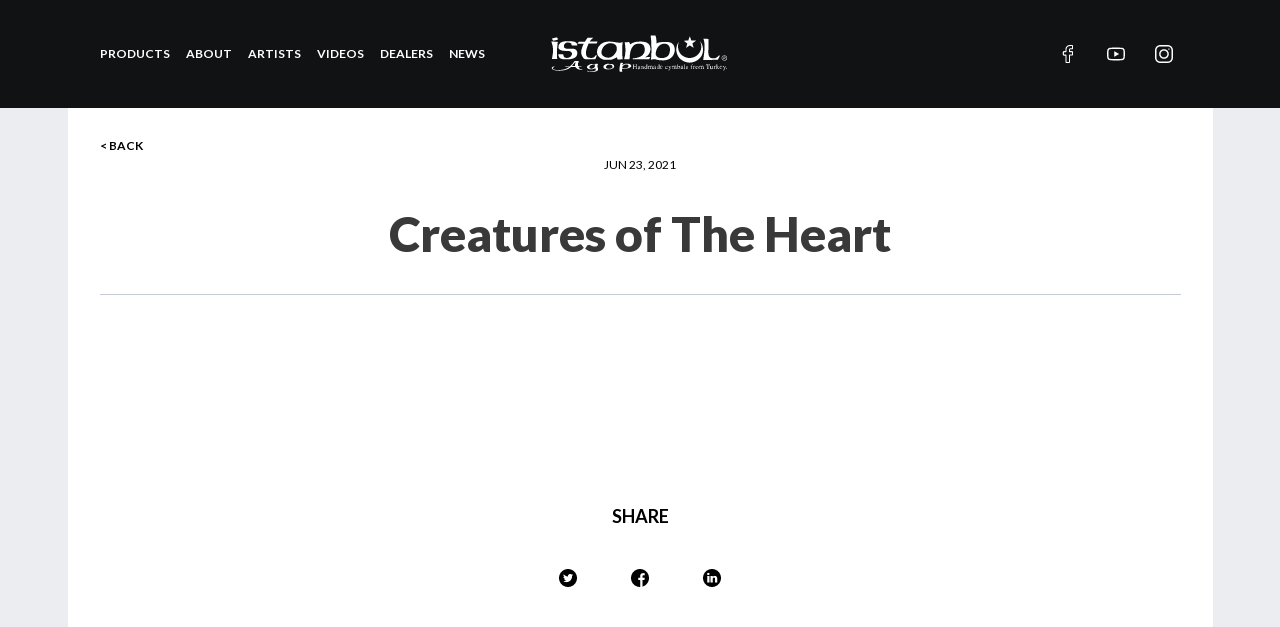

--- FILE ---
content_type: text/html; charset=UTF-8
request_url: https://istanbulcymbals.com/videos/2531/creatures-of-the-heart.html
body_size: 9142
content:
<!doctype html>
<html lang="en-US">
  <head>
  <meta charset="utf-8">
  <meta http-equiv="x-ua-compatible" content="ie=edge">
  <meta name="viewport" content="width=device-width, initial-scale=1, shrink-to-fit=no">
  <title>Creatures of The Heart &#8211; Istanbul Cymbals</title>
<meta name='robots' content='max-image-preview:large' />
	<style>img:is([sizes="auto" i], [sizes^="auto," i]) { contain-intrinsic-size: 3000px 1500px }</style>
	<link rel='dns-prefetch' href='//pro.fontawesome.com' />
<script type="text/javascript">
/* <![CDATA[ */
window._wpemojiSettings = {"baseUrl":"https:\/\/s.w.org\/images\/core\/emoji\/16.0.1\/72x72\/","ext":".png","svgUrl":"https:\/\/s.w.org\/images\/core\/emoji\/16.0.1\/svg\/","svgExt":".svg","source":{"concatemoji":"https:\/\/istanbulcymbals.com\/wp-includes\/js\/wp-emoji-release.min.js?ver=6.8.3"}};
/*! This file is auto-generated */
!function(s,n){var o,i,e;function c(e){try{var t={supportTests:e,timestamp:(new Date).valueOf()};sessionStorage.setItem(o,JSON.stringify(t))}catch(e){}}function p(e,t,n){e.clearRect(0,0,e.canvas.width,e.canvas.height),e.fillText(t,0,0);var t=new Uint32Array(e.getImageData(0,0,e.canvas.width,e.canvas.height).data),a=(e.clearRect(0,0,e.canvas.width,e.canvas.height),e.fillText(n,0,0),new Uint32Array(e.getImageData(0,0,e.canvas.width,e.canvas.height).data));return t.every(function(e,t){return e===a[t]})}function u(e,t){e.clearRect(0,0,e.canvas.width,e.canvas.height),e.fillText(t,0,0);for(var n=e.getImageData(16,16,1,1),a=0;a<n.data.length;a++)if(0!==n.data[a])return!1;return!0}function f(e,t,n,a){switch(t){case"flag":return n(e,"\ud83c\udff3\ufe0f\u200d\u26a7\ufe0f","\ud83c\udff3\ufe0f\u200b\u26a7\ufe0f")?!1:!n(e,"\ud83c\udde8\ud83c\uddf6","\ud83c\udde8\u200b\ud83c\uddf6")&&!n(e,"\ud83c\udff4\udb40\udc67\udb40\udc62\udb40\udc65\udb40\udc6e\udb40\udc67\udb40\udc7f","\ud83c\udff4\u200b\udb40\udc67\u200b\udb40\udc62\u200b\udb40\udc65\u200b\udb40\udc6e\u200b\udb40\udc67\u200b\udb40\udc7f");case"emoji":return!a(e,"\ud83e\udedf")}return!1}function g(e,t,n,a){var r="undefined"!=typeof WorkerGlobalScope&&self instanceof WorkerGlobalScope?new OffscreenCanvas(300,150):s.createElement("canvas"),o=r.getContext("2d",{willReadFrequently:!0}),i=(o.textBaseline="top",o.font="600 32px Arial",{});return e.forEach(function(e){i[e]=t(o,e,n,a)}),i}function t(e){var t=s.createElement("script");t.src=e,t.defer=!0,s.head.appendChild(t)}"undefined"!=typeof Promise&&(o="wpEmojiSettingsSupports",i=["flag","emoji"],n.supports={everything:!0,everythingExceptFlag:!0},e=new Promise(function(e){s.addEventListener("DOMContentLoaded",e,{once:!0})}),new Promise(function(t){var n=function(){try{var e=JSON.parse(sessionStorage.getItem(o));if("object"==typeof e&&"number"==typeof e.timestamp&&(new Date).valueOf()<e.timestamp+604800&&"object"==typeof e.supportTests)return e.supportTests}catch(e){}return null}();if(!n){if("undefined"!=typeof Worker&&"undefined"!=typeof OffscreenCanvas&&"undefined"!=typeof URL&&URL.createObjectURL&&"undefined"!=typeof Blob)try{var e="postMessage("+g.toString()+"("+[JSON.stringify(i),f.toString(),p.toString(),u.toString()].join(",")+"));",a=new Blob([e],{type:"text/javascript"}),r=new Worker(URL.createObjectURL(a),{name:"wpTestEmojiSupports"});return void(r.onmessage=function(e){c(n=e.data),r.terminate(),t(n)})}catch(e){}c(n=g(i,f,p,u))}t(n)}).then(function(e){for(var t in e)n.supports[t]=e[t],n.supports.everything=n.supports.everything&&n.supports[t],"flag"!==t&&(n.supports.everythingExceptFlag=n.supports.everythingExceptFlag&&n.supports[t]);n.supports.everythingExceptFlag=n.supports.everythingExceptFlag&&!n.supports.flag,n.DOMReady=!1,n.readyCallback=function(){n.DOMReady=!0}}).then(function(){return e}).then(function(){var e;n.supports.everything||(n.readyCallback(),(e=n.source||{}).concatemoji?t(e.concatemoji):e.wpemoji&&e.twemoji&&(t(e.twemoji),t(e.wpemoji)))}))}((window,document),window._wpemojiSettings);
/* ]]> */
</script>
<style id='wp-emoji-styles-inline-css' type='text/css'>

	img.wp-smiley, img.emoji {
		display: inline !important;
		border: none !important;
		box-shadow: none !important;
		height: 1em !important;
		width: 1em !important;
		margin: 0 0.07em !important;
		vertical-align: -0.1em !important;
		background: none !important;
		padding: 0 !important;
	}
</style>
<link rel='stylesheet' id='wp-block-library-css' href='https://istanbulcymbals.com/wp-includes/css/dist/block-library/style.min.css?ver=6.8.3' type='text/css' media='all' />
<style id='classic-theme-styles-inline-css' type='text/css'>
/*! This file is auto-generated */
.wp-block-button__link{color:#fff;background-color:#32373c;border-radius:9999px;box-shadow:none;text-decoration:none;padding:calc(.667em + 2px) calc(1.333em + 2px);font-size:1.125em}.wp-block-file__button{background:#32373c;color:#fff;text-decoration:none}
</style>
<style id='global-styles-inline-css' type='text/css'>
:root{--wp--preset--aspect-ratio--square: 1;--wp--preset--aspect-ratio--4-3: 4/3;--wp--preset--aspect-ratio--3-4: 3/4;--wp--preset--aspect-ratio--3-2: 3/2;--wp--preset--aspect-ratio--2-3: 2/3;--wp--preset--aspect-ratio--16-9: 16/9;--wp--preset--aspect-ratio--9-16: 9/16;--wp--preset--color--black: #000000;--wp--preset--color--cyan-bluish-gray: #abb8c3;--wp--preset--color--white: #ffffff;--wp--preset--color--pale-pink: #f78da7;--wp--preset--color--vivid-red: #cf2e2e;--wp--preset--color--luminous-vivid-orange: #ff6900;--wp--preset--color--luminous-vivid-amber: #fcb900;--wp--preset--color--light-green-cyan: #7bdcb5;--wp--preset--color--vivid-green-cyan: #00d084;--wp--preset--color--pale-cyan-blue: #8ed1fc;--wp--preset--color--vivid-cyan-blue: #0693e3;--wp--preset--color--vivid-purple: #9b51e0;--wp--preset--gradient--vivid-cyan-blue-to-vivid-purple: linear-gradient(135deg,rgba(6,147,227,1) 0%,rgb(155,81,224) 100%);--wp--preset--gradient--light-green-cyan-to-vivid-green-cyan: linear-gradient(135deg,rgb(122,220,180) 0%,rgb(0,208,130) 100%);--wp--preset--gradient--luminous-vivid-amber-to-luminous-vivid-orange: linear-gradient(135deg,rgba(252,185,0,1) 0%,rgba(255,105,0,1) 100%);--wp--preset--gradient--luminous-vivid-orange-to-vivid-red: linear-gradient(135deg,rgba(255,105,0,1) 0%,rgb(207,46,46) 100%);--wp--preset--gradient--very-light-gray-to-cyan-bluish-gray: linear-gradient(135deg,rgb(238,238,238) 0%,rgb(169,184,195) 100%);--wp--preset--gradient--cool-to-warm-spectrum: linear-gradient(135deg,rgb(74,234,220) 0%,rgb(151,120,209) 20%,rgb(207,42,186) 40%,rgb(238,44,130) 60%,rgb(251,105,98) 80%,rgb(254,248,76) 100%);--wp--preset--gradient--blush-light-purple: linear-gradient(135deg,rgb(255,206,236) 0%,rgb(152,150,240) 100%);--wp--preset--gradient--blush-bordeaux: linear-gradient(135deg,rgb(254,205,165) 0%,rgb(254,45,45) 50%,rgb(107,0,62) 100%);--wp--preset--gradient--luminous-dusk: linear-gradient(135deg,rgb(255,203,112) 0%,rgb(199,81,192) 50%,rgb(65,88,208) 100%);--wp--preset--gradient--pale-ocean: linear-gradient(135deg,rgb(255,245,203) 0%,rgb(182,227,212) 50%,rgb(51,167,181) 100%);--wp--preset--gradient--electric-grass: linear-gradient(135deg,rgb(202,248,128) 0%,rgb(113,206,126) 100%);--wp--preset--gradient--midnight: linear-gradient(135deg,rgb(2,3,129) 0%,rgb(40,116,252) 100%);--wp--preset--font-size--small: 13px;--wp--preset--font-size--medium: 20px;--wp--preset--font-size--large: 36px;--wp--preset--font-size--x-large: 42px;--wp--preset--spacing--20: 0.44rem;--wp--preset--spacing--30: 0.67rem;--wp--preset--spacing--40: 1rem;--wp--preset--spacing--50: 1.5rem;--wp--preset--spacing--60: 2.25rem;--wp--preset--spacing--70: 3.38rem;--wp--preset--spacing--80: 5.06rem;--wp--preset--shadow--natural: 6px 6px 9px rgba(0, 0, 0, 0.2);--wp--preset--shadow--deep: 12px 12px 50px rgba(0, 0, 0, 0.4);--wp--preset--shadow--sharp: 6px 6px 0px rgba(0, 0, 0, 0.2);--wp--preset--shadow--outlined: 6px 6px 0px -3px rgba(255, 255, 255, 1), 6px 6px rgba(0, 0, 0, 1);--wp--preset--shadow--crisp: 6px 6px 0px rgba(0, 0, 0, 1);}:where(.is-layout-flex){gap: 0.5em;}:where(.is-layout-grid){gap: 0.5em;}body .is-layout-flex{display: flex;}.is-layout-flex{flex-wrap: wrap;align-items: center;}.is-layout-flex > :is(*, div){margin: 0;}body .is-layout-grid{display: grid;}.is-layout-grid > :is(*, div){margin: 0;}:where(.wp-block-columns.is-layout-flex){gap: 2em;}:where(.wp-block-columns.is-layout-grid){gap: 2em;}:where(.wp-block-post-template.is-layout-flex){gap: 1.25em;}:where(.wp-block-post-template.is-layout-grid){gap: 1.25em;}.has-black-color{color: var(--wp--preset--color--black) !important;}.has-cyan-bluish-gray-color{color: var(--wp--preset--color--cyan-bluish-gray) !important;}.has-white-color{color: var(--wp--preset--color--white) !important;}.has-pale-pink-color{color: var(--wp--preset--color--pale-pink) !important;}.has-vivid-red-color{color: var(--wp--preset--color--vivid-red) !important;}.has-luminous-vivid-orange-color{color: var(--wp--preset--color--luminous-vivid-orange) !important;}.has-luminous-vivid-amber-color{color: var(--wp--preset--color--luminous-vivid-amber) !important;}.has-light-green-cyan-color{color: var(--wp--preset--color--light-green-cyan) !important;}.has-vivid-green-cyan-color{color: var(--wp--preset--color--vivid-green-cyan) !important;}.has-pale-cyan-blue-color{color: var(--wp--preset--color--pale-cyan-blue) !important;}.has-vivid-cyan-blue-color{color: var(--wp--preset--color--vivid-cyan-blue) !important;}.has-vivid-purple-color{color: var(--wp--preset--color--vivid-purple) !important;}.has-black-background-color{background-color: var(--wp--preset--color--black) !important;}.has-cyan-bluish-gray-background-color{background-color: var(--wp--preset--color--cyan-bluish-gray) !important;}.has-white-background-color{background-color: var(--wp--preset--color--white) !important;}.has-pale-pink-background-color{background-color: var(--wp--preset--color--pale-pink) !important;}.has-vivid-red-background-color{background-color: var(--wp--preset--color--vivid-red) !important;}.has-luminous-vivid-orange-background-color{background-color: var(--wp--preset--color--luminous-vivid-orange) !important;}.has-luminous-vivid-amber-background-color{background-color: var(--wp--preset--color--luminous-vivid-amber) !important;}.has-light-green-cyan-background-color{background-color: var(--wp--preset--color--light-green-cyan) !important;}.has-vivid-green-cyan-background-color{background-color: var(--wp--preset--color--vivid-green-cyan) !important;}.has-pale-cyan-blue-background-color{background-color: var(--wp--preset--color--pale-cyan-blue) !important;}.has-vivid-cyan-blue-background-color{background-color: var(--wp--preset--color--vivid-cyan-blue) !important;}.has-vivid-purple-background-color{background-color: var(--wp--preset--color--vivid-purple) !important;}.has-black-border-color{border-color: var(--wp--preset--color--black) !important;}.has-cyan-bluish-gray-border-color{border-color: var(--wp--preset--color--cyan-bluish-gray) !important;}.has-white-border-color{border-color: var(--wp--preset--color--white) !important;}.has-pale-pink-border-color{border-color: var(--wp--preset--color--pale-pink) !important;}.has-vivid-red-border-color{border-color: var(--wp--preset--color--vivid-red) !important;}.has-luminous-vivid-orange-border-color{border-color: var(--wp--preset--color--luminous-vivid-orange) !important;}.has-luminous-vivid-amber-border-color{border-color: var(--wp--preset--color--luminous-vivid-amber) !important;}.has-light-green-cyan-border-color{border-color: var(--wp--preset--color--light-green-cyan) !important;}.has-vivid-green-cyan-border-color{border-color: var(--wp--preset--color--vivid-green-cyan) !important;}.has-pale-cyan-blue-border-color{border-color: var(--wp--preset--color--pale-cyan-blue) !important;}.has-vivid-cyan-blue-border-color{border-color: var(--wp--preset--color--vivid-cyan-blue) !important;}.has-vivid-purple-border-color{border-color: var(--wp--preset--color--vivid-purple) !important;}.has-vivid-cyan-blue-to-vivid-purple-gradient-background{background: var(--wp--preset--gradient--vivid-cyan-blue-to-vivid-purple) !important;}.has-light-green-cyan-to-vivid-green-cyan-gradient-background{background: var(--wp--preset--gradient--light-green-cyan-to-vivid-green-cyan) !important;}.has-luminous-vivid-amber-to-luminous-vivid-orange-gradient-background{background: var(--wp--preset--gradient--luminous-vivid-amber-to-luminous-vivid-orange) !important;}.has-luminous-vivid-orange-to-vivid-red-gradient-background{background: var(--wp--preset--gradient--luminous-vivid-orange-to-vivid-red) !important;}.has-very-light-gray-to-cyan-bluish-gray-gradient-background{background: var(--wp--preset--gradient--very-light-gray-to-cyan-bluish-gray) !important;}.has-cool-to-warm-spectrum-gradient-background{background: var(--wp--preset--gradient--cool-to-warm-spectrum) !important;}.has-blush-light-purple-gradient-background{background: var(--wp--preset--gradient--blush-light-purple) !important;}.has-blush-bordeaux-gradient-background{background: var(--wp--preset--gradient--blush-bordeaux) !important;}.has-luminous-dusk-gradient-background{background: var(--wp--preset--gradient--luminous-dusk) !important;}.has-pale-ocean-gradient-background{background: var(--wp--preset--gradient--pale-ocean) !important;}.has-electric-grass-gradient-background{background: var(--wp--preset--gradient--electric-grass) !important;}.has-midnight-gradient-background{background: var(--wp--preset--gradient--midnight) !important;}.has-small-font-size{font-size: var(--wp--preset--font-size--small) !important;}.has-medium-font-size{font-size: var(--wp--preset--font-size--medium) !important;}.has-large-font-size{font-size: var(--wp--preset--font-size--large) !important;}.has-x-large-font-size{font-size: var(--wp--preset--font-size--x-large) !important;}
:where(.wp-block-post-template.is-layout-flex){gap: 1.25em;}:where(.wp-block-post-template.is-layout-grid){gap: 1.25em;}
:where(.wp-block-columns.is-layout-flex){gap: 2em;}:where(.wp-block-columns.is-layout-grid){gap: 2em;}
:root :where(.wp-block-pullquote){font-size: 1.5em;line-height: 1.6;}
</style>
<link rel='stylesheet' id='fontawesome-css' href='https://pro.fontawesome.com/releases/v5.10.0/css/all.css' type='text/css' media='all' />
<link rel='stylesheet' id='sage/main.css-css' href='https://istanbulcymbals.com/wp-content/themes/istanbul_cymbals_wpxx/dist/styles/main_8db1d1a1.css' type='text/css' media='all' />
<script type="text/javascript" src="https://istanbulcymbals.com/wp-includes/js/jquery/jquery.min.js?ver=3.7.1" id="jquery-core-js"></script>
<script type="text/javascript" src="https://istanbulcymbals.com/wp-content/plugins/instant-ide-manager/lib/js/scripts.js?ver=1.8.3" id="instant-ide-manager-scripts-js"></script>
<link rel="https://api.w.org/" href="https://istanbulcymbals.com/wp-json/" /><link rel="alternate" title="JSON" type="application/json" href="https://istanbulcymbals.com/wp-json/wp/v2/videos/2531" /><link rel="EditURI" type="application/rsd+xml" title="RSD" href="https://istanbulcymbals.com/xmlrpc.php?rsd" />
<meta name="generator" content="WordPress 6.8.3" />
<link rel="canonical" href="https://istanbulcymbals.com/videos/2531/creatures-of-the-heart.html" />
<link rel='shortlink' href='https://istanbulcymbals.com/?p=2531' />
<link rel="alternate" title="oEmbed (JSON)" type="application/json+oembed" href="https://istanbulcymbals.com/wp-json/oembed/1.0/embed?url=https%3A%2F%2Fistanbulcymbals.com%2Fvideos%2F2531%2Fcreatures-of-the-heart.html" />
<link rel="alternate" title="oEmbed (XML)" type="text/xml+oembed" href="https://istanbulcymbals.com/wp-json/oembed/1.0/embed?url=https%3A%2F%2Fistanbulcymbals.com%2Fvideos%2F2531%2Fcreatures-of-the-heart.html&#038;format=xml" />
<link rel="icon" href="https://istanbulcymbals.com/wp-content/uploads/2021/03/favicon.png" sizes="32x32" />
<link rel="icon" href="https://istanbulcymbals.com/wp-content/uploads/2021/03/favicon.png" sizes="192x192" />
<link rel="apple-touch-icon" href="https://istanbulcymbals.com/wp-content/uploads/2021/03/favicon.png" />
<meta name="msapplication-TileImage" content="https://istanbulcymbals.com/wp-content/uploads/2021/03/favicon.png" />
</head>
  <body class="wp-singular videos-template-default single single-videos postid-2531 wp-theme-istanbul_cymbals_wpxxresources creatures-of-the-heart.html app-data index-data singular-data single-data single-videos-data single-videos-creatures-of-the-heart-data">
        <div
  id="header"
  class="md:sticky js-sticky top-0 z-20"
  x-data="{
    toggledNav: false,
    toggledSearch: false,
    search: ''
  }"
>
  <div
    class="full-screen-nav"
    x-show="toggledNav === true"
    x-cloak
  >
    <button class="full-screen-nav__close" @click="toggledNav = false"></button>
    <div class="full-screen-nav__block">
      <nav>
                  <div class="menu-mobile-container"><ul id="menu-mobile" class="nav nav--vertical nav--center"><li id="menu-item-3652" class="menu-item menu-item-type-custom menu-item-object-custom menu-item-3652"><a href="https://istanbulcymbals.com/products.html?category=series">Products</a></li>
<li id="menu-item-338" class="menu-item menu-item-type-post_type menu-item-object-page menu-item-338"><a href="https://istanbulcymbals.com/about-history.html">About</a></li>
<li id="menu-item-339" class="menu-item menu-item-type-post_type_archive menu-item-object-artists menu-item-339"><a href="https://istanbulcymbals.com/artists.html">Artists</a></li>
<li id="menu-item-340" class="menu-item menu-item-type-post_type_archive menu-item-object-videos menu-item-340"><a href="https://istanbulcymbals.com/videos.html">Videos</a></li>
<li id="menu-item-4599" class="menu-item menu-item-type-post_type menu-item-object-page current_page_parent menu-item-4599"><a href="https://istanbulcymbals.com/news.html">News</a></li>
<li id="menu-item-341" class="menu-item menu-item-type-post_type menu-item-object-page menu-item-341"><a href="https://istanbulcymbals.com/find-a-dealer.html">Dealers</a></li>
</ul></div>
              </nav>
    </div>
  </div>
  <header class="header">
    <div class="container">
      <div class="flex lg:grid grid-cols-12 items-center justify-between">
        <div class="col-span-5" :class="{ 'hidden lg:flex': toggledSearch }">
          <nav class="hidden lg:block">
                          <div class="menu-header-container"><ul id="menu-header" class="nav nav--header"><li id="menu-item-2637" class="menu-item menu-item-type-custom menu-item-object-custom menu-item-2637"><a href="https://istanbulcymbals.com/products.html?category=series" title="Products">Products</a></li>
<li id="menu-item-85" class="menu-item menu-item-type-post_type menu-item-object-page menu-item-has-children menu-item-85"><a href="https://istanbulcymbals.com/about-history.html" title="About">About</a>
<ul class="sub-menu">
	<li id="menu-item-344" class="menu-item menu-item-type-post_type menu-item-object-page menu-item-344"><a href="https://istanbulcymbals.com/factory-tour.html">Factory Tour</a></li>
</ul>
</li>
<li id="menu-item-42" class="menu-item menu-item-type-post_type_archive menu-item-object-artists menu-item-42"><a href="https://istanbulcymbals.com/artists.html" title="Artists">Artists</a></li>
<li id="menu-item-51" class="menu-item menu-item-type-post_type_archive menu-item-object-videos menu-item-51"><a href="https://istanbulcymbals.com/videos.html" title="Videos">Videos</a></li>
<li id="menu-item-5873" class="menu-item menu-item-type-post_type menu-item-object-page menu-item-5873"><a href="https://istanbulcymbals.com/find-a-dealer.html" title="Dealers">Dealers</a></li>
<li id="menu-item-4571" class="menu-item menu-item-type-post_type menu-item-object-page current_page_parent menu-item-4571"><a href="https://istanbulcymbals.com/news.html" title="News">News</a></li>
</ul></div>
                      </nav>
          <div class="lg:hidden">
            <button class="hamburger" @click="toggledNav = true">
              <span></span>
            </button>
          </div>
        </div>
        <div class="col-span-2 flex justify-center" :class="{ 'hidden lg:flex': toggledSearch }">
          <a href="https://istanbulcymbals.com" class="flex-shrink-0">
            <img src="https://istanbulcymbals.com/wp-content/uploads/2022/01/logo_new.svg" alt="Istanbul Cymbals">
          </a>
        </div>
        <div class="col-span-5 flex justify-end" :class="{ 'w-full': toggledSearch }">
                    <ul class="socials socials--effect hidden lg:flex">
                          <li class="socials__item">
                <a
                  href="https://www.facebook.com/istanbulcymbals/"
                  class="socials__link"
                  target="_blank"
                >
                  <svg fill="none" xmlns="http://www.w3.org/2000/svg" viewBox="0 0 146 256">
  <path
    d="M89.75 256H48.7539c-6.8476 0-12.418-5.57-12.418-12.418v-92.469H12.418C5.57031 151.113 0 145.541 0 138.695V99.0723c0-6.8477 5.57031-12.418 12.418-12.418h23.9179V66.8125c0-19.6738 6.1778-36.4121 17.8633-48.4023C65.9375 6.36523 82.3418 0 101.639 0l31.265.050781C139.74.0625 145.301 5.63281 145.301 12.4688v36.789c0 6.8477-5.569 12.418-12.414 12.418l-21.051.0078c-6.42 0-8.055 1.2871-8.404 1.6816-.577.6543-1.262 2.5039-1.262 7.6114v15.6758h29.135c2.193 0 4.318.541 6.144 1.5605 3.94 2.2012 6.389 6.3633 6.389 10.8613l-.016 39.6228c0 6.844-5.57 12.414-12.418 12.414H102.17v92.471c0 6.848-5.5723 12.418-12.42 12.418zm-38.4062-15.008h35.8164v-96.597c0-4.573 3.7207-8.291 8.291-8.291h33.3628l.014-34.442H95.4492c-4.5703 0-8.289-3.7186-8.289-8.2909V70.9766c0-5.8633.5957-12.5313 5.0214-17.543 5.3477-6.0586 13.7754-6.7578 19.6504-6.7578l18.461-.0078V15.0547l-28.666-.0469c-31.0118 0-50.2832 19.8516-50.2832 51.8047v26.5586c0 4.5703-3.7188 8.2909-8.2891 8.2909H15.0078v34.442h28.0469c4.5703 0 8.2891 3.718 8.2891 8.291v96.597z"
  />
</svg>
                  <span class="socials__hover">
                    <svg fill="none" xmlns="http://www.w3.org/2000/svg" viewBox="0 0 146 256">
  <path
    d="M89.75 256H48.7539c-6.8476 0-12.418-5.57-12.418-12.418v-92.469H12.418C5.57031 151.113 0 145.541 0 138.695V99.0723c0-6.8477 5.57031-12.418 12.418-12.418h23.9179V66.8125c0-19.6738 6.1778-36.4121 17.8633-48.4023C65.9375 6.36523 82.3418 0 101.639 0l31.265.050781C139.74.0625 145.301 5.63281 145.301 12.4688v36.789c0 6.8477-5.569 12.418-12.414 12.418l-21.051.0078c-6.42 0-8.055 1.2871-8.404 1.6816-.577.6543-1.262 2.5039-1.262 7.6114v15.6758h29.135c2.193 0 4.318.541 6.144 1.5605 3.94 2.2012 6.389 6.3633 6.389 10.8613l-.016 39.6228c0 6.844-5.57 12.414-12.418 12.414H102.17v92.471c0 6.848-5.5723 12.418-12.42 12.418zm-38.4062-15.008h35.8164v-96.597c0-4.573 3.7207-8.291 8.291-8.291h33.3628l.014-34.442H95.4492c-4.5703 0-8.289-3.7186-8.289-8.2909V70.9766c0-5.8633.5957-12.5313 5.0214-17.543 5.3477-6.0586 13.7754-6.7578 19.6504-6.7578l18.461-.0078V15.0547l-28.666-.0469c-31.0118 0-50.2832 19.8516-50.2832 51.8047v26.5586c0 4.5703-3.7188 8.2909-8.2891 8.2909H15.0078v34.442h28.0469c4.5703 0 8.2891 3.718 8.2891 8.291v96.597z"
  />
</svg>
                  </span>
                </a>
              </li>
                          <li class="socials__item">
                <a
                  href="https://www.youtube.com/channel/UCTgf9BVZXCoCKQbfC_dOS9g"
                  class="socials__link"
                  target="_blank"
                >
                  <svg fill="none" xmlns="http://www.w3.org/2000/svg" viewBox="0 0 257 185">
  <path
    d="M128.491 184.996h-.068c-7.725-.052-76.0137-.675-95.3614-5.908-13.5215-3.635-24.19538-14.297-27.83991-27.82C.159178 132.262.481444 95.6701.5166 92.7482.483397 89.84.157224 52.9454 5.20606 33.7833c.00586-.0176.00977-.0371.01563-.0547C8.82521 20.3594 19.7393 9.3672 33.0284 5.72267c.0332-.00977.0683-.01758.1015-.02735C52.2589.66797 120.683.0527346 128.423 0h.139c7.744.0527346 76.215.675782 95.385 5.91603 13.486 3.625 24.152 14.27347 27.806 27.77937 5.252 19.1758 4.766 56.1505 4.713 59.2716.037 3.0742.344 39.338-4.689 58.44-.004.019-.01.037-.014.054-3.646 13.524-14.318 24.186-27.855 27.824-.018.006-.038.01-.055.016-19.127 5.026-87.553 5.641-95.291 5.695h-.071zM24.5381 38.9122c-4.4453 16.9141-4.0254 53.338-4.0215 53.7052v.2636c-.1328 10.102.334 39.356 4.0235 53.211 1.789 6.635 7.0527 11.891 13.7285 13.686 14.2754 3.861 69.8944 5.076 90.2224 5.218 20.381-.142 76.083-1.324 90.253-5.031 6.654-1.801 11.9-7.039 13.701-13.682 3.693-14.058 4.156-43.17 4.021-53.2067 0-.1054 0-.2109.002-.3164.184-10.2226-.178-39.8184-4.006-53.7852-.004-.0137-.008-.0274-.009-.041-1.797-6.6641-7.063-11.92-13.739-13.7149-14.137-3.8652-69.846-5.0762-90.223-5.2188-20.367.1426-76.0134 1.3223-90.2263 5.0254-6.5488 1.8164-11.9317 7.2598-13.7266 13.8868zm78.4629 94.0838V51.9981l70 40.5001-70 40.4978z"
  />
</svg>
                  <span class="socials__hover">
                    <svg fill="none" xmlns="http://www.w3.org/2000/svg" viewBox="0 0 257 185">
  <path
    d="M128.491 184.996h-.068c-7.725-.052-76.0137-.675-95.3614-5.908-13.5215-3.635-24.19538-14.297-27.83991-27.82C.159178 132.262.481444 95.6701.5166 92.7482.483397 89.84.157224 52.9454 5.20606 33.7833c.00586-.0176.00977-.0371.01563-.0547C8.82521 20.3594 19.7393 9.3672 33.0284 5.72267c.0332-.00977.0683-.01758.1015-.02735C52.2589.66797 120.683.0527346 128.423 0h.139c7.744.0527346 76.215.675782 95.385 5.91603 13.486 3.625 24.152 14.27347 27.806 27.77937 5.252 19.1758 4.766 56.1505 4.713 59.2716.037 3.0742.344 39.338-4.689 58.44-.004.019-.01.037-.014.054-3.646 13.524-14.318 24.186-27.855 27.824-.018.006-.038.01-.055.016-19.127 5.026-87.553 5.641-95.291 5.695h-.071zM24.5381 38.9122c-4.4453 16.9141-4.0254 53.338-4.0215 53.7052v.2636c-.1328 10.102.334 39.356 4.0235 53.211 1.789 6.635 7.0527 11.891 13.7285 13.686 14.2754 3.861 69.8944 5.076 90.2224 5.218 20.381-.142 76.083-1.324 90.253-5.031 6.654-1.801 11.9-7.039 13.701-13.682 3.693-14.058 4.156-43.17 4.021-53.2067 0-.1054 0-.2109.002-.3164.184-10.2226-.178-39.8184-4.006-53.7852-.004-.0137-.008-.0274-.009-.041-1.797-6.6641-7.063-11.92-13.739-13.7149-14.137-3.8652-69.846-5.0762-90.223-5.2188-20.367.1426-76.0134 1.3223-90.2263 5.0254-6.5488 1.8164-11.9317 7.2598-13.7266 13.8868zm78.4629 94.0838V51.9981l70 40.5001-70 40.4978z"
  />
</svg>
                  </span>
                </a>
              </li>
                          <li class="socials__item">
                <a
                  href="https://www.instagram.com/istanbulagop/"
                  class="socials__link"
                  target="_blank"
                >
                  <svg fill="none" xmlns="http://www.w3.org/2000/svg" viewBox="0 0 257 256">
  <path
    d="M181.937 0H74.6648C33.6603 0 .300781 33.3595.300781 74.364v107.272C.300781 222.641 33.6603 256 74.6648 256H181.937c41.004 0 74.364-33.359 74.364-74.363V74.364C256.301 33.3595 222.941 0 181.937 0zm54.364 181.636c0 29.977-24.388 54.364-54.364 54.364H74.6648c-29.9765 0-54.364-24.387-54.364-54.363V74.364C20.3008 44.3875 44.6883 20 74.6648 20H181.937c29.976 0 54.364 24.3875 54.364 54.364v107.272z"
  />
  <path d="M128.301 59c-38.0472 0-69.0002 30.953-69.0002 69s30.953 69 69.0002 69c38.047 0 69-30.953 69-69s-30.953-69-69-69zm0 118c-27.019 0-49.0002-21.982-49.0002-49s21.9812-49 49.0002-49c27.018 0 49 21.982 49 49s-21.982 49-49 49zM198.301 68c5.523 0 10-4.4772 10-10s-4.477-10-10-10-10 4.4772-10 10 4.477 10 10 10z"/>
</svg>
                  <span class="socials__hover">
                    <svg fill="none" xmlns="http://www.w3.org/2000/svg" viewBox="0 0 257 256">
  <path
    d="M181.937 0H74.6648C33.6603 0 .300781 33.3595.300781 74.364v107.272C.300781 222.641 33.6603 256 74.6648 256H181.937c41.004 0 74.364-33.359 74.364-74.363V74.364C256.301 33.3595 222.941 0 181.937 0zm54.364 181.636c0 29.977-24.388 54.364-54.364 54.364H74.6648c-29.9765 0-54.364-24.387-54.364-54.363V74.364C20.3008 44.3875 44.6883 20 74.6648 20H181.937c29.976 0 54.364 24.3875 54.364 54.364v107.272z"
  />
  <path d="M128.301 59c-38.0472 0-69.0002 30.953-69.0002 69s30.953 69 69.0002 69c38.047 0 69-30.953 69-69s-30.953-69-69-69zm0 118c-27.019 0-49.0002-21.982-49.0002-49s21.9812-49 49.0002-49c27.018 0 49 21.982 49 49s-21.982 49-49 49zM198.301 68c5.523 0 10-4.4772 10-10s-4.477-10-10-10-10 4.4772-10 10 4.477 10 10 10z"/>
</svg>
                  </span>
                </a>
              </li>
                      </ul>
        </div>
      </div>
    </div>
  </header>
</div>

           <div class="container bg-white py-6">
    <a
        href="https://istanbulcymbals.com/news.html"
        class="text-xs font-bold hover:underline"
    >
        &lt; BACK
    </a>

    <article class="post-2531 videos type-videos status-publish hentry video_category-artists">
        <div class="text-center pb-6 px-6 md:px-20 border-b border-gray-400">
            <div class="text-xs uppercase mb-6">Jun 23, 2021</div>
            <h1 class="text-2xl md:text-3xl font-extrabold text-gray-600 leading-14">Creatures of The Heart</h1>
        </div>
        <div class="grid grid-cols-2 gap-8 py-10">
            
            <div class="wp-post-content col-start-2">
                            </div>
        </div>
    </article>

    
    <div class="container py-12 md:my-20">
        <div class="text-lg font-bold text-center mb-8">SHARE</div>
        <ul class="socials socials--dark justify-center">
            <li class="socials__item">
                <a
                    href="https://twitter.com/intent/tweet?text=https://istanbulcymbals.com/videos/2531/creatures-of-the-heart.html"
                    class="socials__link"
                    target="_blank"
                >
                    <svg height="512pt" viewBox="0 0 512 512" width="512pt" xmlns="http://www.w3.org/2000/svg">
    <path
        d="m256 0c-141.363281 0-256 114.636719-256 256s114.636719 256 256 256 256-114.636719 256-256-114.636719-256-256-256zm116.886719 199.601562c.113281 2.519532.167969 5.050782.167969 7.59375 0 77.644532-59.101563 167.179688-167.183594 167.183594h.003906-.003906c-33.183594 0-64.0625-9.726562-90.066406-26.394531 4.597656.542969 9.277343.8125 14.015624.8125 27.53125 0 52.867188-9.390625 72.980469-25.152344-25.722656-.476562-47.410156-17.464843-54.894531-40.8125 3.582031.6875 7.265625 1.0625 11.042969 1.0625 5.363281 0 10.558593-.722656 15.496093-2.070312-26.886718-5.382813-47.140624-29.144531-47.140624-57.597657 0-.265624 0-.503906.007812-.75 7.917969 4.402344 16.972656 7.050782 26.613281 7.347657-15.777343-10.527344-26.148437-28.523438-26.148437-48.910157 0-10.765624 2.910156-20.851562 7.957031-29.535156 28.976563 35.554688 72.28125 58.9375 121.117187 61.394532-1.007812-4.304688-1.527343-8.789063-1.527343-13.398438 0-32.4375 26.316406-58.753906 58.765625-58.753906 16.902344 0 32.167968 7.144531 42.890625 18.566406 13.386719-2.640625 25.957031-7.53125 37.3125-14.261719-4.394531 13.714844-13.707031 25.222657-25.839844 32.5 11.886719-1.421875 23.214844-4.574219 33.742187-9.253906-7.863281 11.785156-17.835937 22.136719-29.308593 30.429687zm0 0"
    />
</svg>                </a>
            </li>
            <li class="socials__item">
                <a
                    href="https://www.facebook.com/sharer/sharer.php?u=https://istanbulcymbals.com/videos/2531/creatures-of-the-heart.html"
                    class="socials__link"
                    target="_blank"
                >
                    <svg
    id="Capa_1"
    enable-background="new 0 0 512 512"
    height="512"
    viewBox="0 0 512 512"
    width="512"
    xmlns="http://www.w3.org/2000/svg"
>
    <path d="m512 256c0-141.4-114.6-256-256-256s-256 114.6-256 256 114.6 256 256 256c1.5 0 3 0 4.5-.1v-199.2h-55v-64.1h55v-47.2c0-54.7 33.4-84.5 82.2-84.5 23.4 0 43.5 1.7 49.3 2.5v57.2h-33.6c-26.5 0-31.7 12.6-31.7 31.1v40.8h63.5l-8.3 64.1h-55.2v189.5c107-30.7 185.3-129.2 185.3-246.1z"/>
</svg>                </a>
            </li>
            <li class="socials__item">
                <a
                    href="https://www.linkedin.com/shareArticle?mini=true&url=https://istanbulcymbals.com/videos/2531/creatures-of-the-heart.html&title=Creatures of The Heart&summary=&source="
                    class="socials__link"
                    target="_blank"
                >
                    <svg height="512pt" viewBox="0 0 512 512" width="512pt" xmlns="http://www.w3.org/2000/svg">
    <path d="m256 0c-141.363281 0-256 114.636719-256 256s114.636719 256 256 256 256-114.636719 256-256-114.636719-256-256-256zm-74.390625 387h-62.347656v-187.574219h62.347656zm-31.171875-213.1875h-.40625c-20.921875 0-34.453125-14.402344-34.453125-32.402344 0-18.40625 13.945313-32.410156 35.273437-32.410156 21.328126 0 34.453126 14.003906 34.859376 32.410156 0 18-13.53125 32.402344-35.273438 32.402344zm255.984375 213.1875h-62.339844v-100.347656c0-25.21875-9.027343-42.417969-31.585937-42.417969-17.222656 0-27.480469 11.601563-31.988282 22.800781-1.648437 4.007813-2.050781 9.609375-2.050781 15.214844v104.75h-62.34375s.816407-169.976562 0-187.574219h62.34375v26.558594c8.285157-12.78125 23.109375-30.960937 56.1875-30.960937 41.019531 0 71.777344 26.808593 71.777344 84.421874zm0 0"/>
</svg>                </a>
            </li>
        </ul>
    </div>
</div>  
        <footer
  id="footer"
  class="footer"
>
  <div class="py-10 mx-5 border-b border-gray-500 md:hidden">
    <div class="container text-center">
      <nav>
                  <div class="menu-footer-container"><ul id="menu-footer" class="nav nav--footer"><li id="menu-item-331" class="menu-item menu-item-type-post_type menu-item-object-page menu-item-331"><a href="https://istanbulcymbals.com/cymbal-care-selecting-tips.html">Cymbal Care &#038; Selecting Tips</a></li>
<li id="menu-item-333" class="menu-item menu-item-type-post_type menu-item-object-page menu-item-333"><a href="https://istanbulcymbals.com/endorsement-policy.html">Endorsement Policy</a></li>
<li id="menu-item-332" class="menu-item menu-item-type-post_type menu-item-object-page menu-item-332"><a href="https://istanbulcymbals.com/warranty-information.html">Warranty Information</a></li>
<li id="menu-item-211" class="menu-item menu-item-type-post_type menu-item-object-page menu-item-211"><a href="https://istanbulcymbals.com/frequently-asked-questions.html">FAQ</a></li>
</ul></div>
              </nav>
    </div>
  </div>

  <div class="container py-10 md:py-16">
    <div class="flex flex-col items-center md:items-start justify-center text-center md:text-left md:grid grid-cols-2 lg:grid-cols-4 gap-x-20 gap-y-10 sm:gap-y-16 md:mb-14">
      <div class="col-span-2">
        <div class="footer__heading hidden md:block">
          OUR OFFICES
        </div>
        <div class="grid md:grid-cols-2 gap-x-16 gap-y-8">
                      <div>
              <p><b>International</b></p>
<p>Istanbul Agop Cymbals</p>
<p>Akcaburgaz Mah. 3038. Sokak No:12</p>
<p>Esenyurt / Istanbul</p>
<p>Phone: + 90 212 886 33 03</p>
<p>Fax: + 90 212 886 33 06</p>
<p><a href="mailto:info@istanbulcymbals.com">info@istanbulcymbals.com</a></p>

            </div>
                      <div>
              <p><b>United States of America</b></p>
<p>Agop Cymbals Corp. America</p>
<p>3401 Eagle Rock Blvd</p>
<p>Los Angeles, CA 90065</p>
<p>Phone: 213-622-1670</p>
<p>Fax: 213-622-2959</p>
<p><a href="mailto:info@istanbulcymbalsusa.com">info@istanbulcymbalsusa.com</a></p>

            </div>
                  </div>
      </div>
      <div class="col-span-2 md:col-span-1 hidden md:block">
        <div class="footer__heading">
          GET SUPPORT
        </div>
        <nav>
                      <div class="menu-footer-container"><ul id="menu-footer-1" class="nav nav--footer"><li class="menu-item menu-item-type-post_type menu-item-object-page menu-item-331"><a href="https://istanbulcymbals.com/cymbal-care-selecting-tips.html">Cymbal Care &#038; Selecting Tips</a></li>
<li class="menu-item menu-item-type-post_type menu-item-object-page menu-item-333"><a href="https://istanbulcymbals.com/endorsement-policy.html">Endorsement Policy</a></li>
<li class="menu-item menu-item-type-post_type menu-item-object-page menu-item-332"><a href="https://istanbulcymbals.com/warranty-information.html">Warranty Information</a></li>
<li class="menu-item menu-item-type-post_type menu-item-object-page menu-item-211"><a href="https://istanbulcymbals.com/frequently-asked-questions.html">FAQ</a></li>
</ul></div>
                  </nav>
      </div>
      <div class="col-span-2 md:col-span-1">
        <div class="footer__heading hidden md:block">
          STAY CONNECTED
        </div>

        <ul class="socials socials--effect hidden lg:flex">
                      <li class="socials__item">
              <a
                href="https://www.facebook.com/istanbulcymbals/"
                class="socials__link"
                target="_blank"
              >
                <svg fill="none" xmlns="http://www.w3.org/2000/svg" viewBox="0 0 146 256">
  <path
    d="M89.75 256H48.7539c-6.8476 0-12.418-5.57-12.418-12.418v-92.469H12.418C5.57031 151.113 0 145.541 0 138.695V99.0723c0-6.8477 5.57031-12.418 12.418-12.418h23.9179V66.8125c0-19.6738 6.1778-36.4121 17.8633-48.4023C65.9375 6.36523 82.3418 0 101.639 0l31.265.050781C139.74.0625 145.301 5.63281 145.301 12.4688v36.789c0 6.8477-5.569 12.418-12.414 12.418l-21.051.0078c-6.42 0-8.055 1.2871-8.404 1.6816-.577.6543-1.262 2.5039-1.262 7.6114v15.6758h29.135c2.193 0 4.318.541 6.144 1.5605 3.94 2.2012 6.389 6.3633 6.389 10.8613l-.016 39.6228c0 6.844-5.57 12.414-12.418 12.414H102.17v92.471c0 6.848-5.5723 12.418-12.42 12.418zm-38.4062-15.008h35.8164v-96.597c0-4.573 3.7207-8.291 8.291-8.291h33.3628l.014-34.442H95.4492c-4.5703 0-8.289-3.7186-8.289-8.2909V70.9766c0-5.8633.5957-12.5313 5.0214-17.543 5.3477-6.0586 13.7754-6.7578 19.6504-6.7578l18.461-.0078V15.0547l-28.666-.0469c-31.0118 0-50.2832 19.8516-50.2832 51.8047v26.5586c0 4.5703-3.7188 8.2909-8.2891 8.2909H15.0078v34.442h28.0469c4.5703 0 8.2891 3.718 8.2891 8.291v96.597z"
  />
</svg>
                <span class="socials__hover">
                    <svg fill="none" xmlns="http://www.w3.org/2000/svg" viewBox="0 0 146 256">
  <path
    d="M89.75 256H48.7539c-6.8476 0-12.418-5.57-12.418-12.418v-92.469H12.418C5.57031 151.113 0 145.541 0 138.695V99.0723c0-6.8477 5.57031-12.418 12.418-12.418h23.9179V66.8125c0-19.6738 6.1778-36.4121 17.8633-48.4023C65.9375 6.36523 82.3418 0 101.639 0l31.265.050781C139.74.0625 145.301 5.63281 145.301 12.4688v36.789c0 6.8477-5.569 12.418-12.414 12.418l-21.051.0078c-6.42 0-8.055 1.2871-8.404 1.6816-.577.6543-1.262 2.5039-1.262 7.6114v15.6758h29.135c2.193 0 4.318.541 6.144 1.5605 3.94 2.2012 6.389 6.3633 6.389 10.8613l-.016 39.6228c0 6.844-5.57 12.414-12.418 12.414H102.17v92.471c0 6.848-5.5723 12.418-12.42 12.418zm-38.4062-15.008h35.8164v-96.597c0-4.573 3.7207-8.291 8.291-8.291h33.3628l.014-34.442H95.4492c-4.5703 0-8.289-3.7186-8.289-8.2909V70.9766c0-5.8633.5957-12.5313 5.0214-17.543 5.3477-6.0586 13.7754-6.7578 19.6504-6.7578l18.461-.0078V15.0547l-28.666-.0469c-31.0118 0-50.2832 19.8516-50.2832 51.8047v26.5586c0 4.5703-3.7188 8.2909-8.2891 8.2909H15.0078v34.442h28.0469c4.5703 0 8.2891 3.718 8.2891 8.291v96.597z"
  />
</svg>
                  </span>
              </a>
            </li>
                      <li class="socials__item">
              <a
                href="https://www.youtube.com/channel/UCTgf9BVZXCoCKQbfC_dOS9g"
                class="socials__link"
                target="_blank"
              >
                <svg fill="none" xmlns="http://www.w3.org/2000/svg" viewBox="0 0 257 185">
  <path
    d="M128.491 184.996h-.068c-7.725-.052-76.0137-.675-95.3614-5.908-13.5215-3.635-24.19538-14.297-27.83991-27.82C.159178 132.262.481444 95.6701.5166 92.7482.483397 89.84.157224 52.9454 5.20606 33.7833c.00586-.0176.00977-.0371.01563-.0547C8.82521 20.3594 19.7393 9.3672 33.0284 5.72267c.0332-.00977.0683-.01758.1015-.02735C52.2589.66797 120.683.0527346 128.423 0h.139c7.744.0527346 76.215.675782 95.385 5.91603 13.486 3.625 24.152 14.27347 27.806 27.77937 5.252 19.1758 4.766 56.1505 4.713 59.2716.037 3.0742.344 39.338-4.689 58.44-.004.019-.01.037-.014.054-3.646 13.524-14.318 24.186-27.855 27.824-.018.006-.038.01-.055.016-19.127 5.026-87.553 5.641-95.291 5.695h-.071zM24.5381 38.9122c-4.4453 16.9141-4.0254 53.338-4.0215 53.7052v.2636c-.1328 10.102.334 39.356 4.0235 53.211 1.789 6.635 7.0527 11.891 13.7285 13.686 14.2754 3.861 69.8944 5.076 90.2224 5.218 20.381-.142 76.083-1.324 90.253-5.031 6.654-1.801 11.9-7.039 13.701-13.682 3.693-14.058 4.156-43.17 4.021-53.2067 0-.1054 0-.2109.002-.3164.184-10.2226-.178-39.8184-4.006-53.7852-.004-.0137-.008-.0274-.009-.041-1.797-6.6641-7.063-11.92-13.739-13.7149-14.137-3.8652-69.846-5.0762-90.223-5.2188-20.367.1426-76.0134 1.3223-90.2263 5.0254-6.5488 1.8164-11.9317 7.2598-13.7266 13.8868zm78.4629 94.0838V51.9981l70 40.5001-70 40.4978z"
  />
</svg>
                <span class="socials__hover">
                    <svg fill="none" xmlns="http://www.w3.org/2000/svg" viewBox="0 0 257 185">
  <path
    d="M128.491 184.996h-.068c-7.725-.052-76.0137-.675-95.3614-5.908-13.5215-3.635-24.19538-14.297-27.83991-27.82C.159178 132.262.481444 95.6701.5166 92.7482.483397 89.84.157224 52.9454 5.20606 33.7833c.00586-.0176.00977-.0371.01563-.0547C8.82521 20.3594 19.7393 9.3672 33.0284 5.72267c.0332-.00977.0683-.01758.1015-.02735C52.2589.66797 120.683.0527346 128.423 0h.139c7.744.0527346 76.215.675782 95.385 5.91603 13.486 3.625 24.152 14.27347 27.806 27.77937 5.252 19.1758 4.766 56.1505 4.713 59.2716.037 3.0742.344 39.338-4.689 58.44-.004.019-.01.037-.014.054-3.646 13.524-14.318 24.186-27.855 27.824-.018.006-.038.01-.055.016-19.127 5.026-87.553 5.641-95.291 5.695h-.071zM24.5381 38.9122c-4.4453 16.9141-4.0254 53.338-4.0215 53.7052v.2636c-.1328 10.102.334 39.356 4.0235 53.211 1.789 6.635 7.0527 11.891 13.7285 13.686 14.2754 3.861 69.8944 5.076 90.2224 5.218 20.381-.142 76.083-1.324 90.253-5.031 6.654-1.801 11.9-7.039 13.701-13.682 3.693-14.058 4.156-43.17 4.021-53.2067 0-.1054 0-.2109.002-.3164.184-10.2226-.178-39.8184-4.006-53.7852-.004-.0137-.008-.0274-.009-.041-1.797-6.6641-7.063-11.92-13.739-13.7149-14.137-3.8652-69.846-5.0762-90.223-5.2188-20.367.1426-76.0134 1.3223-90.2263 5.0254-6.5488 1.8164-11.9317 7.2598-13.7266 13.8868zm78.4629 94.0838V51.9981l70 40.5001-70 40.4978z"
  />
</svg>
                  </span>
              </a>
            </li>
                      <li class="socials__item">
              <a
                href="https://www.instagram.com/istanbulagop/"
                class="socials__link"
                target="_blank"
              >
                <svg fill="none" xmlns="http://www.w3.org/2000/svg" viewBox="0 0 257 256">
  <path
    d="M181.937 0H74.6648C33.6603 0 .300781 33.3595.300781 74.364v107.272C.300781 222.641 33.6603 256 74.6648 256H181.937c41.004 0 74.364-33.359 74.364-74.363V74.364C256.301 33.3595 222.941 0 181.937 0zm54.364 181.636c0 29.977-24.388 54.364-54.364 54.364H74.6648c-29.9765 0-54.364-24.387-54.364-54.363V74.364C20.3008 44.3875 44.6883 20 74.6648 20H181.937c29.976 0 54.364 24.3875 54.364 54.364v107.272z"
  />
  <path d="M128.301 59c-38.0472 0-69.0002 30.953-69.0002 69s30.953 69 69.0002 69c38.047 0 69-30.953 69-69s-30.953-69-69-69zm0 118c-27.019 0-49.0002-21.982-49.0002-49s21.9812-49 49.0002-49c27.018 0 49 21.982 49 49s-21.982 49-49 49zM198.301 68c5.523 0 10-4.4772 10-10s-4.477-10-10-10-10 4.4772-10 10 4.477 10 10 10z"/>
</svg>
                <span class="socials__hover">
                    <svg fill="none" xmlns="http://www.w3.org/2000/svg" viewBox="0 0 257 256">
  <path
    d="M181.937 0H74.6648C33.6603 0 .300781 33.3595.300781 74.364v107.272C.300781 222.641 33.6603 256 74.6648 256H181.937c41.004 0 74.364-33.359 74.364-74.363V74.364C256.301 33.3595 222.941 0 181.937 0zm54.364 181.636c0 29.977-24.388 54.364-54.364 54.364H74.6648c-29.9765 0-54.364-24.387-54.364-54.363V74.364C20.3008 44.3875 44.6883 20 74.6648 20H181.937c29.976 0 54.364 24.3875 54.364 54.364v107.272z"
  />
  <path d="M128.301 59c-38.0472 0-69.0002 30.953-69.0002 69s30.953 69 69.0002 69c38.047 0 69-30.953 69-69s-30.953-69-69-69zm0 118c-27.019 0-49.0002-21.982-49.0002-49s21.9812-49 49.0002-49c27.018 0 49 21.982 49 49s-21.982 49-49 49zM198.301 68c5.523 0 10-4.4772 10-10s-4.477-10-10-10-10 4.4772-10 10 4.477 10 10 10z"/>
</svg>
                  </span>
              </a>
            </li>
                  </ul>
      </div>
    </div>
    <div class="text-gray-500 hidden md:block">
      © 2023 All rights reserved. 
    </div>
  </div>
</footer>
    <script type="speculationrules">
{"prefetch":[{"source":"document","where":{"and":[{"href_matches":"\/*"},{"not":{"href_matches":["\/wp-*.php","\/wp-admin\/*","\/wp-content\/uploads\/*","\/wp-content\/*","\/wp-content\/plugins\/*","\/wp-content\/themes\/istanbul_cymbals_wpxx\/resources\/*","\/*\\?(.+)"]}},{"not":{"selector_matches":"a[rel~=\"nofollow\"]"}},{"not":{"selector_matches":".no-prefetch, .no-prefetch a"}}]},"eagerness":"conservative"}]}
</script>
<script type="text/javascript" src="https://istanbulcymbals.com/wp-content/themes/istanbul_cymbals_wpxx/dist/scripts/main_8db1d1a1.js" id="sage/main.js-js"></script>

      </body>
<script>'undefined'=== typeof _trfq || (window._trfq = []);'undefined'=== typeof _trfd && (window._trfd=[]),_trfd.push({'tccl.baseHost':'secureserver.net'},{'ap':'cpbh-mt'},{'server':'p3plmcpnl496311'},{'dcenter':'p3'},{'cp_id':'6178259'},{'cp_cache':''},{'cp_cl':'8'}) // Monitoring performance to make your website faster. If you want to opt-out, please contact web hosting support.</script><script src='https://img1.wsimg.com/traffic-assets/js/tccl.min.js'></script></html><!-- WP Fastest Cache file was created in 0.424 seconds, on 21 December 2025 @ 19:18 -->

--- FILE ---
content_type: text/css
request_url: https://istanbulcymbals.com/wp-content/themes/istanbul_cymbals_wpxx/dist/styles/main_8db1d1a1.css
body_size: 10928
content:
@import url(https://fonts.googleapis.com/css2?family=Lato:ital,wght@0,100;0,300;0,400;0,700;0,900;1,300;1,400;1,700;1,900&display=swap);@import url(https://fonts.googleapis.com/css2?family=PT+Serif:ital,wght@0,400;0,700;1,400;1,700&display=swap);html{line-height:1.15;-webkit-text-size-adjust:100%}body{margin:0}main{display:block}h1{font-size:2em;margin:.67em 0}hr{-webkit-box-sizing:content-box;box-sizing:content-box;height:0;overflow:visible}pre{font-family:monospace,monospace;font-size:1em}a{background-color:transparent}abbr[title]{border-bottom:none;text-decoration:underline;-webkit-text-decoration:underline dotted;text-decoration:underline dotted}b,strong{font-weight:bolder}code,kbd,samp{font-family:monospace,monospace;font-size:1em}small{font-size:80%}sub,sup{font-size:75%;line-height:0;position:relative;vertical-align:baseline}sub{bottom:-.25em}sup{top:-.5em}img{border-style:none}button,input,optgroup,select,textarea{font-family:inherit;font-size:100%;line-height:1.15;margin:0}button,input{overflow:visible}button,select{text-transform:none}[type=button],[type=reset],[type=submit],button{-webkit-appearance:button}[type=button]::-moz-focus-inner,[type=reset]::-moz-focus-inner,[type=submit]::-moz-focus-inner,button::-moz-focus-inner{border-style:none;padding:0}[type=button]:-moz-focusring,[type=reset]:-moz-focusring,[type=submit]:-moz-focusring,button:-moz-focusring{outline:1px dotted ButtonText}fieldset{padding:.35em .75em .625em}legend{-webkit-box-sizing:border-box;box-sizing:border-box;color:inherit;display:table;max-width:100%;padding:0;white-space:normal}progress{vertical-align:baseline}textarea{overflow:auto}[type=checkbox],[type=radio]{-webkit-box-sizing:border-box;box-sizing:border-box;padding:0}[type=number]::-webkit-inner-spin-button,[type=number]::-webkit-outer-spin-button{height:auto}[type=search]{-webkit-appearance:textfield;outline-offset:-2px}[type=search]::-webkit-search-decoration{-webkit-appearance:none}::-webkit-file-upload-button{-webkit-appearance:button;font:inherit}details{display:block}summary{display:list-item}[hidden],template{display:none}blockquote,dd,dl,figure,h1,h2,h3,h4,h5,h6,hr,p,pre{margin:0}button{background-color:transparent;background-image:none}button:focus{outline:1px dotted;outline:5px auto -webkit-focus-ring-color}fieldset,ol,ul{margin:0;padding:0}ol,ul{list-style:none}html{font-family:system-ui,-apple-system,BlinkMacSystemFont,Segoe UI,Roboto,Helvetica Neue,Arial,Noto Sans,sans-serif;line-height:1.5}*,:after,:before{-webkit-box-sizing:border-box;box-sizing:border-box;border:0 solid #000}hr{border-top-width:1px}img{border-style:solid}textarea{resize:vertical}input::-webkit-input-placeholder,textarea::-webkit-input-placeholder{color:#a0aec0}input::-moz-placeholder,textarea::-moz-placeholder{color:#a0aec0}input:-ms-input-placeholder,input::-ms-input-placeholder,textarea:-ms-input-placeholder,textarea::-ms-input-placeholder{color:#a0aec0}input::placeholder,textarea::placeholder{color:#a0aec0}[role=button],button{cursor:pointer}table{border-collapse:collapse}h1,h2,h3,h4,h5,h6{font-size:inherit;font-weight:inherit}a{color:inherit;text-decoration:inherit}button,input,optgroup,select,textarea{padding:0;line-height:inherit;color:inherit}code,kbd,pre,samp{font-family:Menlo,Monaco,Consolas,Liberation Mono,Courier New,monospace}audio,canvas,embed,iframe,img,object,svg,video{display:block;vertical-align:middle}img,video{max-width:100%;height:auto}.glide{position:relative;width:100%;-webkit-box-sizing:border-box;box-sizing:border-box}.glide *{-webkit-box-sizing:inherit;box-sizing:inherit}.glide__slides,.glide__track{overflow:hidden}.glide__slides{position:relative;width:100%;list-style:none;-webkit-backface-visibility:hidden;backface-visibility:hidden;-webkit-transform-style:preserve-3d;transform-style:preserve-3d;-ms-touch-action:pan-Y;touch-action:pan-Y;padding:0;white-space:nowrap;display:-webkit-box;display:-ms-flexbox;display:flex;-ms-flex-wrap:nowrap;flex-wrap:nowrap;will-change:transform}.glide__slide,.glide__slides--dragging{-webkit-user-select:none;-moz-user-select:none;-ms-user-select:none;user-select:none}.glide__slide{width:100%;height:100%;-ms-flex-negative:0;flex-shrink:0;white-space:normal;-webkit-touch-callout:none;-webkit-tap-highlight-color:transparent}.glide__slide a{-webkit-user-drag:none}.glide__arrows,.glide__bullets,.glide__slide a{-webkit-user-select:none;user-select:none;-moz-user-select:none;-ms-user-select:none}.glide__arrows,.glide__bullets{-webkit-touch-callout:none}.glide--rtl{direction:rtl}.glide__arrow{position:absolute;display:block;top:50%;z-index:2;color:#fff;text-transform:uppercase;padding:9px 12px;background-color:transparent;border:2px solid hsla(0,0%,100%,.5);border-radius:4px;-webkit-box-shadow:0 .25em .5em 0 rgba(0,0,0,.1);box-shadow:0 .25em .5em 0 rgba(0,0,0,.1);text-shadow:0 .25em .5em rgba(0,0,0,.1);opacity:1;cursor:pointer;-webkit-transition:opacity .15s ease,border .3s ease-in-out;-o-transition:opacity .15s ease,border .3s ease-in-out;transition:opacity .15s ease,border .3s ease-in-out;-webkit-transform:translateY(-50%);-o-transform:translateY(-50%);transform:translateY(-50%);line-height:1}.glide__arrow:focus{outline:none}.glide__arrow:hover{border-color:#fff}.glide__arrow--left{left:2em}.glide__arrow--right{right:2em}.glide__arrow--disabled{opacity:.33}.glide__bullets{position:absolute;z-index:2;bottom:2em;left:50%;display:-webkit-inline-box;display:-ms-inline-flexbox;display:inline-flex;list-style:none;-webkit-transform:translateX(-50%);-o-transform:translateX(-50%);transform:translateX(-50%)}.glide__bullet{background-color:hsla(0,0%,100%,.5);width:9px;height:9px;padding:0;border-radius:50%;border:2px solid transparent;-webkit-transition:all .3s ease-in-out;-o-transition:all .3s ease-in-out;transition:all .3s ease-in-out;cursor:pointer;line-height:0;-webkit-box-shadow:0 .25em .5em 0 rgba(0,0,0,.1);box-shadow:0 .25em .5em 0 rgba(0,0,0,.1);margin:0 .25em}.glide__bullet:focus{outline:none}.glide__bullet:focus,.glide__bullet:hover{border:2px solid #fff;background-color:hsla(0,0%,100%,.5)}.glide__bullet--active{background-color:#fff}.glide--swipeable{cursor:grab;cursor:-webkit-grab}.glide--dragging{cursor:grabbing;cursor:-webkit-grabbing}.glide__arrow{border-radius:9999px;overflow:hidden;width:57px;height:57px;-webkit-box-shadow:none;box-shadow:none;padding:0;-webkit-transition:background-color .25s;-o-transition:.25s background-color;transition:background-color .25s}.glide__arrow,.glide__arrow:hover{border-width:1px;--border-opacity:1;border-color:#393939;border-color:rgba(57,57,57,var(--border-opacity))}.glide__arrow:hover{--bg-opacity:1;background-color:#e1e4e8;background-color:rgba(225,228,232,var(--bg-opacity))}.glide__arrow:after,.glide__arrow:before,.glide__arrow:hover:after{-webkit-transform:translateX(-50%) translateY(-50%);-o-transform:translateX(-50%) translateY(-50%);transform:translateX(-50%) translateY(-50%)}.glide__arrow:after,.glide__arrow:before{background-size:15px 18px;background-repeat:no-repeat;background-position:50%;width:100%;height:100%;position:absolute;content:"";top:50%;-webkit-transition:-webkit-transform .25s;transition:-webkit-transform .25s;-o-transition:.25s -o-transform;transition:transform .25s;transition:transform .25s,-webkit-transform .25s,-o-transform .25s}.glide__arrow--left{left:-8em}.glide__arrow--left:after,.glide__arrow--left:before{background-image:url([data-uri])}.glide__arrow--left:after{-webkit-transform:translateX(50%) translateY(-50%);-o-transform:translateX(50%) translateY(-50%);transform:translateX(50%) translateY(-50%)}.glide__arrow--left:hover:before{-webkit-transform:translateX(-150%) translateY(-50%);-o-transform:translateX(-150%) translateY(-50%);transform:translateX(-150%) translateY(-50%)}.glide__arrow--right{right:-8em}.glide__arrow--right:after,.glide__arrow--right:before{background-image:url([data-uri])}.glide__arrow--right:after{-webkit-transform:translateX(-150%) translateY(-50%);-o-transform:translateX(-150%) translateY(-50%);transform:translateX(-150%) translateY(-50%)}.glide__arrow--right:hover:before{-webkit-transform:translateX(50%) translateY(-50%);-o-transform:translateX(50%) translateY(-50%);transform:translateX(50%) translateY(-50%)}.glide__bullet{-webkit-box-shadow:none;box-shadow:none;border-width:1px;width:10px;height:10px;margin:0 3px;-webkit-transition:all .1s ease-in-out;-o-transition:all .1s ease-in-out;transition:all .1s ease-in-out}.glide__bullet,.glide__bullet:focus,.glide__bullet:hover{--border-opacity:1;border-color:#393939;border-color:rgba(57,57,57,var(--border-opacity))}.glide__bullet--active,.glide__bullet:focus,.glide__bullet:hover{--bg-opacity:1;background-color:#393939;background-color:rgba(57,57,57,var(--bg-opacity))}.info-slider .glide__arrow{top:calc(50% - 60px)}.info-slider .glide__arrow--left{left:-6.2em}.info-slider .glide__arrow--right{right:-6.2em}.citations-slider .glide__arrow{top:calc(50% - 65px)}.citations-slider .glide__arrow--left{left:-6.2em}.citations-slider .glide__arrow--right{right:-6.2em}.photos-gallery-slider{padding-bottom:2.5rem}.photos-gallery-slider .glide__arrow{background-color:hsla(0,0%,100%,.5);top:calc(50% - 40px)}.photos-gallery-slider .glide__arrow:hover{background-color:hsla(0,0%,100%,.8)}.photos-gallery-slider .glide__arrow--left{left:1.5em}.photos-gallery-slider .glide__arrow--right{right:1.5em}.photos-gallery-slider .glide__bullets{bottom:1em}.js-product-photos-slider,.js-product-photos-slider-mobile{padding-bottom:2rem}.js-product-photos-slider-mobile .glide__arrow--left,.js-product-photos-slider .glide__arrow--left{left:-3em}.js-product-photos-slider-mobile .glide__arrow--right,.js-product-photos-slider .glide__arrow--right{right:-3em}.js-product-photos-slider-mobile .glide__bullets,.js-product-photos-slider .glide__bullets{bottom:.8em}.js-artists-slider .glide__arrow{top:90px}@media (min-width:1000px){.js-artists-slider .glide__arrow{top:118px}}.js-artists-slider .glide__arrow--left{left:-5em}@media (min-width:1000px){.js-artists-slider .glide__arrow--left{left:-8em}}.js-artists-slider .glide__arrow--right{right:-5em}@media (min-width:1000px){.js-artists-slider .glide__arrow--right{right:-8em}}.container{width:100%;margin-right:auto;margin-left:auto;padding-right:2rem;padding-left:2rem}@media (min-width:500px){.container{max-width:500px}}@media (min-width:640px){.container{max-width:640px}}@media (min-width:768px){.container{max-width:768px}}@media (min-width:1000px){.container{max-width:1000px}}@media (min-width:1145px){.container{max-width:1145px}}body{background-color:#ebedf0;font-family:Lato,sans-serif}[x-cloak]{display:none!important}.heading-font{font-family:PT Serif,serif}.faq-block p{margin-bottom:1.5rem!important}p>a:not([class]){--text-opacity:1;color:#994e02;color:rgba(153,78,2,var(--text-opacity))}p>a:not([class]):hover{text-decoration:underline}p{line-height:1.75rem}h1,h2{font-size:2rem}.wp-post-content h2{font-size:2rem;line-height:2.25rem;margin-bottom:1.25rem;font-family:PT Serif,serif}.wp-post-content iframe{width:100%;height:600px}.wp-post-content p{font-size:.875rem;line-height:1.625rem;margin-bottom:2rem}@media (min-width:768px){.wp-post-content p{font-size:1rem}}.wp-post-content p a{--text-opacity:1;color:#994e02;color:rgba(153,78,2,var(--text-opacity))}.post .entry-content p{line-height:1.25rem}.post .entry-content p:not(:last-child){margin-bottom:1rem}.post .entry-content h2:not(:last-child),.post .entry-content h3:not(:last-child),.post .entry-content h4:not(:last-child),.post .entry-content h5:not(:last-child),.post .entry-content h6:not(:last-child){margin-bottom:1.25rem}.post .entry-content .wp-block-quote{padding-top:4rem;padding-bottom:3rem;text-align:center;position:relative;width:620px;max-width:100%;margin:auto}.post .entry-content .wp-block-quote:before{position:absolute;background-image:url([data-uri]);width:47px;height:39px;content:"";top:15px;left:50%;-webkit-transform:translateX(-50%);-o-transform:translateX(-50%);transform:translateX(-50%)}.post .entry-content .wp-block-quote p{line-height:2rem;font-family:PT Serif,serif;font-size:24px}@media (min-width:768px){.post .entry-content .wp-block-quote p{line-height:2.5rem;font-size:28px}}.post .entry-content .wp-block-quote p:before{content:"\201C"}.post .entry-content .wp-block-quote p:after{content:"\201D"}.fs-slider{--bg-opacity:1;background-color:#fff;background-color:rgba(255,255,255,var(--bg-opacity));width:100%;position:fixed;top:0;left:0;padding:2.5rem;z-index:50;height:100%}.fs-slider__close{border-radius:9999px;border-width:1px;position:absolute;width:45px;height:45px;top:20px;right:20px}.fs-slider__close:focus{outline:2px solid transparent;outline-offset:2px}.fs-slider__close:before{-webkit-transform:rotate(45deg) translate(-50%);-o-transform:rotate(45deg) translate(-50%);transform:rotate(45deg) translate(-50%)}.fs-slider__close:after{-webkit-transform:rotate(-45deg) translate(-50%);-o-transform:rotate(-45deg) translate(-50%);transform:rotate(-45deg) translate(-50%)}.fs-slider__close:after,.fs-slider__close:before{--bg-opacity:1;background-color:#000;background-color:rgba(0,0,0,var(--bg-opacity));position:absolute;width:1px;height:24px;content:"";top:21%;left:50%}.fs-slider__arrow{border-radius:9999px;border-width:1px;position:absolute;width:45px;height:45px;top:50%;-webkit-transform:translateY(-50%);-o-transform:translateY(-50%);transform:translateY(-50%)}.fs-slider__arrow--left{left:15px}.fs-slider__arrow--right{right:15px}.fs-slider__block{margin:auto;max-height:98vh}.fs-slider__current{width:80vw;height:92vh}.fs-slider__current img{max-width:100%;max-height:100%}.fs-slider__thumbs{width:400px;margin:auto}.fs-slider__thumb{margin-left:1rem;margin-right:1rem;width:130px;height:100px}.fs-slider .glide__arrow.glide__arrow--left{left:-80px}.fs-slider .glide__arrow.glide__arrow--right{right:-80px}.cursor-zoom-in{cursor:-webkit-zoom-in;cursor:zoom-in}.fslightbox-nav{background:rgba(35,35,35,.65);position:relative;z-index:999}.fslightbox-toolbar{background:none!important}.fslightbox-slide-btn-container-next,.fslightbox-slide-btn-container-previous,.fslightbox-toolbar-button:first-child,.fslightbox-toolbar-button:nth-child(2),.fslightbox-toolbar-button:nth-child(3),.fslightbox-toolbar-button:nth-child(4),.fslightbox-toolbar-button:nth-child(5){visibility:hidden}.fslightbox-toolbar-button:nth-child(6){position:relative}.fslightbox-toolbar-button:nth-child(6):after{width:calc(100% - 8px);height:calc(100% - 8px);border-radius:999px;border:1px solid hsla(0,0%,100%,.7);content:"";position:absolute;top:4px;right:4px}.btn{--bg-opacity:1;background-color:#994e02;background-color:rgba(153,78,2,var(--bg-opacity));--text-opacity:1;color:#fff;color:rgba(255,255,255,var(--text-opacity));border-radius:9999px;font-weight:600;display:inline-block;text-transform:uppercase;position:relative;overflow:hidden;padding:.5rem 1.5rem .6rem;-webkit-transition:background-color .25s,color .25s;-o-transition:.25s background-color,.25s color;transition:background-color .25s,color .25s}.btn[data-title]:after{width:100%;position:absolute;content:attr(data-title);top:100%;left:0;text-align:center}.btn:after,.btn span{-webkit-transition:-webkit-transform .25s;transition:-webkit-transform .25s;-o-transition:.25s -o-transform;transition:transform .25s;transition:transform .25s,-webkit-transform .25s,-o-transform .25s}.btn span{display:block}.btn:hover{--bg-opacity:1;background-color:#804101;background-color:rgba(128,65,1,var(--bg-opacity))}.btn:hover:after,.btn:hover span{-webkit-transform:translateY(calc(-100% - 10px));-o-transform:translateY(calc(-100% - 10px));transform:translateY(calc(-100% - 10px))}.btn--outline{background-color:transparent;border-width:1px;--border-opacity:1;border-color:#0b0b0b;border-color:rgba(11,11,11,var(--border-opacity));--text-opacity:1;color:#0b0b0b;color:rgba(11,11,11,var(--text-opacity))}.btn--outline:hover{--bg-opacity:1;background-color:#0b0b0b;background-color:rgba(11,11,11,var(--bg-opacity));--text-opacity:1;color:#fff;color:rgba(255,255,255,var(--text-opacity))}.btn--wide{padding-left:2.5rem;padding-right:2.5rem}.btn--light{border-color:#fff;border-color:rgba(255,255,255,var(--border-opacity))}.btn--light,.btn--light:hover{--text-opacity:1;color:#fff;color:rgba(255,255,255,var(--text-opacity));--border-opacity:1}.btn--light:hover{--bg-opacity:1;background-color:#0b0b0b;background-color:rgba(11,11,11,var(--bg-opacity));border-color:#0b0b0b;border-color:rgba(11,11,11,var(--border-opacity))}.wp-block-button__link{position:relative;overflow:hidden;-webkit-transition-duration:.15s;-o-transition-duration:.15s;transition-duration:.15s;-webkit-transition-property:background-color,border-color,color,fill,stroke;-o-transition-property:background-color,border-color,color,fill,stroke;transition-property:background-color,border-color,color,fill,stroke}.wp-block-button__link[data-title]:after{width:100%;position:absolute;content:attr(data-title);top:100%;left:0;text-align:center}.wp-block-button__link:after,.wp-block-button__link span{-webkit-transition:-webkit-transform .25s;transition:-webkit-transform .25s;-o-transition:.25s -o-transform;transition:transform .25s;transition:transform .25s,-webkit-transform .25s,-o-transform .25s}.wp-block-button__link span{display:block}.wp-block-button__link:hover{background-color:#804101;background-color:rgba(128,65,1,var(--bg-opacity))}.wp-block-button__link:hover:after,.wp-block-button__link:hover span{-webkit-transform:translateY(calc(-100% - 10px));-o-transform:translateY(calc(-100% - 10px));transform:translateY(calc(-100% - 10px))}.comment-list{list-style-type:none;padding:0}.comment-list ol{list-style:none}.comment-form p{margin-bottom:1rem}.comment-form input[type=email],.comment-form input[type=text],.comment-form input[type=url],.comment-form textarea{display:block;-webkit-appearance:none;-moz-appearance:none;appearance:none;width:100%;padding:.25rem .5rem;margin-bottom:.25rem;font-size:1rem;line-height:1.5;--bg-opacity:1;background-color:#fff;background-color:rgba(255,255,255,var(--bg-opacity));--text-opacity:1;color:#818a93;color:rgba(129,138,147,var(--text-opacity));border-width:1px;--border-opacity:1;border-color:#818a93;border-color:rgba(129,138,147,var(--border-opacity));border-radius:.25rem}.comment-form input[type=email]:focus,.comment-form input[type=text]:focus,.comment-form input[type=url]:focus,.comment-form textarea:focus{-webkit-box-shadow:0 0 0 3px rgba(66,153,225,.5);box-shadow:0 0 0 3px rgba(66,153,225,.5)}.comment-form input[type=submit]{background-color:#994e02;background-color:rgba(153,78,2,var(--bg-opacity));--text-opacity:1;color:#fff;color:rgba(255,255,255,var(--text-opacity));border-radius:9999px;font-weight:600;display:inline-block;text-transform:uppercase;position:relative;overflow:hidden;padding:.5rem 1.5rem .6rem;-webkit-transition:background-color .25s,color .25s;-o-transition:.25s background-color,.25s color;transition:background-color .25s,color .25s;--bg-opacity:1;background-color:#818a93;background-color:rgba(129,138,147,var(--bg-opacity))}.comment-form input[type=submit]:hover{--bg-opacity:1;background-color:#393939;background-color:rgba(57,57,57,var(--bg-opacity))}.nav--header{display:-webkit-box;display:-ms-flexbox;display:flex;font-weight:600}.nav--header li{overflow:hidden}.nav--header li:not(:last-child){margin-right:1rem}.nav--header li:not(.current-menu-item) a:hover{-webkit-transform:translateY(-100%);-o-transform:translateY(-100%);transform:translateY(-100%)}.nav--header li .sub-menu{display:none}.nav--header li a{text-transform:uppercase;position:relative;display:block;font-size:.76rem;-webkit-transition:-webkit-transform .25s;transition:-webkit-transform .25s;-o-transition:.25s -o-transform;transition:transform .25s;transition:transform .25s,-webkit-transform .25s,-o-transform .25s}.nav--header li a:before{position:absolute;top:100%;left:0;content:attr(title)}.nav--header li.current-menu-item a,.nav--header li.current-menu-parent a,.nav--header li a:before{--text-opacity:1;color:#994e02;color:rgba(153,78,2,var(--text-opacity))}.nav--footer{display:-webkit-box;display:-ms-flexbox;display:flex;-webkit-box-orient:vertical;-webkit-box-direction:normal;-ms-flex-direction:column;flex-direction:column;font-weight:500}.nav--footer li:not(:last-child){margin-bottom:.75rem}.nav--footer li a{text-transform:uppercase;font-size:.875rem;--text-opacity:1;color:#c6ccd2;color:rgba(198,204,210,var(--text-opacity))}.nav--vertical{display:-webkit-box;display:-ms-flexbox;display:flex;-webkit-box-orient:vertical;-webkit-box-direction:normal;-ms-flex-direction:column;flex-direction:column;font-weight:700}.nav--vertical li:not(:last-child){margin-bottom:3rem}.nav--vertical li a{text-transform:uppercase;font-size:1rem;--text-opacity:1;color:#fff;color:rgba(255,255,255,var(--text-opacity));padding:.75rem}.nav--vertical li.current-menu-item a{--text-opacity:1;color:#994e02;color:rgba(153,78,2,var(--text-opacity))}.nav--center{text-align:center}.socials{display:-webkit-box;display:-ms-flexbox;display:flex;-webkit-box-align:center;-ms-flex-align:center;align-items:center}.socials svg{max-width:18px;max-height:18px}.socials__item{width:2rem;height:2rem;border-radius:9999px;--text-opacity:1;color:#000;color:rgba(0,0,0,var(--text-opacity));overflow:hidden}.socials__item:not(:last-child){margin-right:1rem}.socials__link{width:2rem;height:2rem;display:-webkit-box;display:-ms-flexbox;display:flex;-webkit-box-align:center;-ms-flex-align:center;align-items:center;-webkit-box-pack:center;-ms-flex-pack:center;justify-content:center;border-radius:9999px;position:relative;-webkit-transition:-webkit-transform .25s;transition:-webkit-transform .25s;-o-transition:.25s -o-transform;transition:transform .25s;transition:transform .25s,-webkit-transform .25s,-o-transform .25s}.socials__link svg{width:18px;height:18px;fill:#fff}.socials__hover{width:2rem;height:2rem;border-radius:9999px;--text-opacity:1;color:#000;color:rgba(0,0,0,var(--text-opacity));display:-webkit-box;display:-ms-flexbox;display:flex;-webkit-box-align:center;-ms-flex-align:center;align-items:center;-webkit-box-pack:center;-ms-flex-pack:center;justify-content:center;position:absolute;top:100%;left:0}.socials__hover svg{fill:#994e02}.socials--effect .socials__link:hover{-webkit-transform:translateY(-100%);-o-transform:translateY(-100%);transform:translateY(-100%)}.socials--light .socials__link{--bg-opacity:1;background-color:#ebedf0;background-color:rgba(235,237,240,var(--bg-opacity))}.socials--light .socials__link svg{width:15px;height:15px;fill:#000}.socials--light .socials__link:hover{--bg-opacity:1;background-color:#994e02;background-color:rgba(153,78,2,var(--bg-opacity));--text-opacity:1;color:#fff;color:rgba(255,255,255,var(--text-opacity))}.socials--light .socials__link:hover svg{fill:#fff}.socials--dark .socials__item:not(:last-child){margin-right:2.5rem}.socials--dark .socials__link svg{width:22px;height:22px;fill:#000}.socials--dark .socials__link:hover svg{fill:#994e02}.video-card{text-align:center}.video-card iframe{max-width:100%;height:60vw;max-height:260px}@media (min-width:640px){.video-card iframe{height:185px}}.video-card__title{font-size:1.125rem;font-weight:700;--text-opacity:1;color:#393939;color:rgba(57,57,57,var(--text-opacity));margin-top:1rem;padding-left:1.5rem;padding-right:1.5rem;line-height:1.25rem}.arrow{border-radius:9999px;border-width:1px;--border-opacity:1;border-color:#393939;border-color:rgba(57,57,57,var(--border-opacity));position:relative;overflow:hidden;width:57px;height:57px;-webkit-transition:background-color .25s;-o-transition:.25s background-color;transition:background-color .25s}.arrow:not(.arrow--disabled):hover{--bg-opacity:1;background-color:#e1e4e8;background-color:rgba(225,228,232,var(--bg-opacity))}.arrow:after,.arrow:before,.arrow:not(.arrow--disabled):hover:after{-webkit-transform:translateX(0) translateY(-50%);-o-transform:translateX(0) translateY(-50%);transform:translateX(0) translateY(-50%)}.arrow:after,.arrow:before{background-size:15px 18px;background-repeat:no-repeat;background-position:50%;width:100%;height:100%;position:absolute;content:"";top:50%;-webkit-transition:-webkit-transform .25s;transition:-webkit-transform .25s;-o-transition:.25s -o-transform;transition:transform .25s;transition:transform .25s,-webkit-transform .25s,-o-transform .25s}.arrow--left:after,.arrow--left:before{background-image:url([data-uri])}.arrow--left:after{-webkit-transform:translateX(100%) translateY(-50%);-o-transform:translateX(100%) translateY(-50%);transform:translateX(100%) translateY(-50%)}.arrow--left:hover:before{-webkit-transform:translateX(-100%) translateY(-50%);-o-transform:translateX(-100%) translateY(-50%);transform:translateX(-100%) translateY(-50%)}.arrow--right:after,.arrow--right:before{background-image:url([data-uri])}.arrow--right:after{-webkit-transform:translateX(-100%) translateY(-50%);-o-transform:translateX(-100%) translateY(-50%);transform:translateX(-100%) translateY(-50%)}.arrow--right:hover:before{-webkit-transform:translateX(100%) translateY(-50%);-o-transform:translateX(100%) translateY(-50%);transform:translateX(100%) translateY(-50%)}.arrow--disabled{pointer-events:none;opacity:0}.terms{display:-webkit-box;display:-ms-flexbox;display:flex;-ms-flex-wrap:nowrap;flex-wrap:nowrap;overflow-x:auto}@media (min-width:768px){.terms{-ms-flex-wrap:wrap;flex-wrap:wrap}}.terms--simple{opacity:1}.terms--simple .terms__item{font-size:.875rem;font-weight:700;padding:0;border-width:0}.terms--simple .terms__item:not(:last-child){margin-right:2.5rem}.terms--simple .terms__item--active,.terms--simple .terms__item:hover{--text-opacity:1;color:#994e02;color:rgba(153,78,2,var(--text-opacity))}.terms--rounded .terms__item{font-size:.75rem;border-width:1px;--border-opacity:1;border-color:#000;border-color:rgba(0,0,0,var(--border-opacity));border-radius:9999px;-webkit-transition-property:background-color,border-color,color,fill,stroke;-o-transition-property:background-color,border-color,color,fill,stroke;transition-property:background-color,border-color,color,fill,stroke;-webkit-transition-duration:.15s;-o-transition-duration:.15s;transition-duration:.15s;margin:0 .4rem .4rem 0;padding:.2rem 1rem}@media (min-width:768px){.terms--rounded .terms__item{min-width:91px}}.terms--rounded .terms__item:hover:not(.terms__item--active){--bg-opacity:1;background-color:#e1e4e8;background-color:rgba(225,228,232,var(--bg-opacity))}.terms--rounded .terms__item--active{--bg-opacity:1;background-color:#994e02;background-color:rgba(153,78,2,var(--bg-opacity));--border-opacity:1;border-color:#994e02;border-color:rgba(153,78,2,var(--border-opacity));--text-opacity:1;color:#fff;color:rgba(255,255,255,var(--text-opacity))}.terms__item{--text-opacity:1;color:#393939;color:rgba(57,57,57,var(--text-opacity));text-align:center;text-transform:uppercase;white-space:nowrap}.sizes{-ms-flex-wrap:wrap;flex-wrap:wrap}.sizes,.sizes__item{display:-webkit-box;display:-ms-flexbox;display:flex;-webkit-box-align:center;-ms-flex-align:center;align-items:center;-webkit-box-pack:center;-ms-flex-pack:center;justify-content:center}.sizes__item{--bg-opacity:1;background-color:#994e02;background-color:rgba(153,78,2,var(--bg-opacity));width:2.5rem;height:2.5rem;font-size:.875rem;--text-opacity:1;color:#fff;color:rgba(255,255,255,var(--text-opacity));border-radius:9999px;margin:.25rem}.sizes__item--active,.sizes__item:hover{--bg-opacity:1;background-color:#ebedf0;background-color:rgba(235,237,240,var(--bg-opacity))}.sizes--simple .sizes__item,.sizes__item--active,.sizes__item:hover{--text-opacity:1;color:#393939;color:rgba(57,57,57,var(--text-opacity))}.sizes--simple .sizes__item{background-color:transparent;width:auto;height:auto}.sizes--simple .sizes__item:hover{--text-opacity:1;color:#994e02;color:rgba(153,78,2,var(--text-opacity))}.alert{border-width:1px;--text-opacity:1;color:#393939;color:rgba(57,57,57,var(--text-opacity));border-radius:9999px;text-align:center;padding:.75rem}.photo{--bg-opacity:1;background-color:#000;background-color:rgba(0,0,0,var(--bg-opacity));background-position:50%;background-repeat:no-repeat;background-size:200%}@media (min-width:768px){.photo{background-size:cover}}.photo--term{height:350px}@media (min-width:640px){.photo--term{height:380px}}@media (min-width:768px){.photo--term{height:510px}}.video{width:100%;height:0;overflow:hidden;padding-top:56.25%;position:relative}.video iframe{width:100%;height:100%;top:0;left:0;position:absolute}.search-form{width:100%;display:-webkit-box;display:-ms-flexbox;display:flex;-webkit-box-align:center;-ms-flex-align:center;align-items:center;position:relative}@media (min-width:1000px){.search-form{width:auto}}.search-form input{background-color:transparent;border-radius:9999px;font-size:.875rem;border-width:1px;padding:.25rem 2.5rem .25rem 1.5rem;width:100%;height:38px;border-color:hsla(0,0%,100%,.6)}@media (min-width:1000px){.search-form input{width:213px}}.search-form input:focus{outline:2px solid transparent;outline-offset:2px;--border-opacity:1;border-color:#994e02;border-color:rgba(153,78,2,var(--border-opacity));-webkit-transition-property:background-color,border-color,color,fill,stroke;-o-transition-property:background-color,border-color,color,fill,stroke;transition-property:background-color,border-color,color,fill,stroke;-webkit-transition-duration:.2s;-o-transition-duration:.2s;transition-duration:.2s}.search-form__control{width:100%;position:relative}.search-form__close{--bg-opacity:1;background-color:#393939;background-color:rgba(57,57,57,var(--bg-opacity));border-radius:9999px;display:-webkit-box;display:-ms-flexbox;display:flex;-webkit-box-align:center;-ms-flex-align:center;align-items:center;-webkit-box-pack:center;-ms-flex-pack:center;justify-content:center;padding:.25rem;position:absolute;background-position:50%;background-repeat:no-repeat;background-image:url([data-uri]);background-size:6px;width:19px;height:19px;top:50%;right:12px;-webkit-transform:translateY(-50%);-o-transform:translateY(-50%);transform:translateY(-50%)}.search-form__close:hover{--bg-opacity:1;background-color:#994e02;background-color:rgba(153,78,2,var(--bg-opacity))}.search-form__close:focus{outline:2px solid transparent;outline-offset:2px}.form select{text-transform:uppercase;background-color:transparent;font-weight:600;font-size:.875rem;letter-spacing:.025em}.form select,.form select option{padding:.5rem}.footer{--bg-opacity:1;background-color:#111213;background-color:rgba(17,18,19,var(--bg-opacity));--text-opacity:1;color:#c6ccd2;color:rgba(198,204,210,var(--text-opacity));font-size:.875rem}.footer,.footer p{line-height:23px}.footer__heading{--text-opacity:1;color:#fff;color:rgba(255,255,255,var(--text-opacity));font-weight:600;text-transform:uppercase;margin-bottom:1.5rem}.footer a{--text-opacity:1;color:#994e02;color:rgba(153,78,2,var(--text-opacity))}.footer a:hover{text-decoration:underline}.hamburger{position:relative;display:-webkit-box;display:-ms-flexbox;display:flex;-webkit-box-orient:vertical;-webkit-box-direction:normal;-ms-flex-direction:column;flex-direction:column;-webkit-box-align:center;-ms-flex-align:center;align-items:center;-webkit-box-pack:center;-ms-flex-pack:center;justify-content:center;width:20px;height:13px}.hamburger span{--bg-opacity:1;background-color:#fff;background-color:rgba(255,255,255,var(--bg-opacity));display:block;width:100%;height:1px}.hamburger:focus{outline:2px solid transparent;outline-offset:2px}.hamburger:after,.hamburger:before{--bg-opacity:1;background-color:#fff;background-color:rgba(255,255,255,var(--bg-opacity));position:absolute;width:100%;height:1px;content:"";left:0}.hamburger:before{top:0}.hamburger:after{bottom:0}.full-screen-nav{--bg-opacity:1;background-color:#111213;background-color:rgba(17,18,19,var(--bg-opacity));--text-opacity:1;color:#fff;color:rgba(255,255,255,var(--text-opacity));padding:5rem 2.5rem;width:100%;height:100vh;display:-webkit-box;display:-ms-flexbox;display:flex;-webkit-box-align:center;-ms-flex-align:center;align-items:center;-webkit-box-pack:center;-ms-flex-pack:center;justify-content:center;position:fixed;top:0;left:0;z-index:20}@media (min-width:1000px){.full-screen-nav{display:none}}.full-screen-nav__close{background-image:url([data-uri]);background-repeat:no-repeat;background-position:50%;background-size:16px;width:16px;height:16px;position:absolute;top:30px;left:30px;padding:20px}.full-screen-nav__close:focus{outline:2px solid transparent;outline-offset:2px}.custom-select{min-width:155px;text-transform:uppercase;position:relative}.custom-select--focus .custom-select__selected{--border-opacity:1;border-color:#818a93;border-color:rgba(129,138,147,var(--border-opacity))}.custom-select--focus .custom-select__block{opacity:1;visibility:visible}.custom-select__selected{width:100%;border-width:2px 2px 1px;border-color:transparent;padding:.5rem 1.5rem .5rem .75rem;font-size:.875rem;position:relative;--text-opacity:1;color:#222528;color:rgba(34,37,40,var(--text-opacity));cursor:pointer;-webkit-transition-property:background-color,border-color,color,fill,stroke;-o-transition-property:background-color,border-color,color,fill,stroke;transition-property:background-color,border-color,color,fill,stroke;-webkit-transition-duration:.2s;-o-transition-duration:.2s;transition-duration:.2s}.custom-select__selected:after{width:0;height:0;border-color:#000 transparent transparent;border-style:solid;border-width:6px 3px 0;content:"";position:absolute;top:50%;right:10px;-webkit-transform:translateY(-50%);-o-transform:translateY(-50%);transform:translateY(-50%)}.custom-select__selected:hover{--text-opacity:1;color:#994e02;color:rgba(153,78,2,var(--text-opacity))}.custom-select__block{--bg-opacity:1;background-color:#ebedf0;background-color:rgba(235,237,240,var(--bg-opacity));width:100%;border-width:0 2px 2px;--border-opacity:1;border-color:#818a93;border-color:rgba(129,138,147,var(--border-opacity));padding-top:.75rem;padding-bottom:.75rem;padding-right:.25rem;position:absolute;z-index:10;-webkit-transition-duration:.2s;-o-transition-duration:.2s;transition-duration:.2s;opacity:0;visibility:hidden}.custom-select__options{width:100%;font-size:.875rem;overflow-y:auto;max-height:190px;-webkit-transition:opacity .2s;-o-transition:.2s opacity;transition:opacity .2s}.custom-select__options::-webkit-scrollbar{width:3px}.custom-select__options::-webkit-scrollbar-track{background:#ebedf0}.custom-select__options::-webkit-scrollbar-thumb{background:#818a93}.custom-select__options::-webkit-scrollbar-thumb:hover{background:#393939}.custom-select__option{padding-left:.75rem;padding-right:.75rem;font-size:.875rem;cursor:pointer;-webkit-transition-property:background-color,border-color,color,fill,stroke;-o-transition-property:background-color,border-color,color,fill,stroke;transition-property:background-color,border-color,color,fill,stroke;-webkit-transition-duration:.2s;-o-transition-duration:.2s;transition-duration:.2s}.custom-select__option:not(:last-child){margin-bottom:.5rem}.custom-select__option--selected,.custom-select__option:hover{--text-opacity:1;color:#994e02;color:rgba(153,78,2,var(--text-opacity))}.table-of-contents{display:-webkit-box;display:-ms-flexbox;display:flex;-webkit-box-orient:vertical;-webkit-box-direction:normal;-ms-flex-direction:column;flex-direction:column;border-top-width:1px;--border-opacity:1;border-color:#c6ccd2;border-color:rgba(198,204,210,var(--border-opacity));position:sticky;top:16rem}.table-of-contents__link{padding:1.5rem .75rem;border-bottom-width:1px;--border-opacity:1;border-color:#c6ccd2;border-color:rgba(198,204,210,var(--border-opacity));line-height:1rem;font-size:.875rem}.table-of-contents__link--current,.table-of-contents__link:hover{--text-opacity:1;color:#994e02;color:rgba(153,78,2,var(--text-opacity))}.ring-loader{display:inline-block;position:relative;width:50px;height:50px}.ring-loader div{-webkit-box-sizing:border-box;box-sizing:border-box;display:block;position:absolute;width:32px;height:32px;margin:4px;border-radius:50%;-webkit-animation:ring-loader 1.2s cubic-bezier(.5,0,.5,1) infinite;-o-animation:ring-loader 1.2s cubic-bezier(.5,0,.5,1) infinite;animation:ring-loader 1.2s cubic-bezier(.5,0,.5,1) infinite;border:3px solid transparent;border-top-color:#393939}.ring-loader div:first-child{-webkit-animation-delay:-.45s;-o-animation-delay:-.45s;animation-delay:-.45s}.ring-loader div:nth-child(2){-webkit-animation-delay:-.3s;-o-animation-delay:-.3s;animation-delay:-.3s}.ring-loader div:nth-child(3){-webkit-animation-delay:-.15s;-o-animation-delay:-.15s;animation-delay:-.15s}@-webkit-keyframes ring-loader{0%{-webkit-transform:rotate(0deg);transform:rotate(0deg)}to{-webkit-transform:rotate(1turn);transform:rotate(1turn)}}@-o-keyframes ring-loader{0%{-o-transform:rotate(0deg);transform:rotate(0deg)}to{-o-transform:rotate(1turn);transform:rotate(1turn)}}@keyframes ring-loader{0%{-webkit-transform:rotate(0deg);-o-transform:rotate(0deg);transform:rotate(0deg)}to{-webkit-transform:rotate(1turn);-o-transform:rotate(1turn);transform:rotate(1turn)}}.product-card{display:-webkit-box;display:-ms-flexbox;display:flex;-webkit-box-orient:vertical;-webkit-box-direction:normal;-ms-flex-direction:column;flex-direction:column;-webkit-box-align:center;-ms-flex-align:center;align-items:center;text-align:center}.product-card__link{margin-bottom:.75rem}@media (min-width:768px){.product-card__link{margin-bottom:1.5rem}}.product-card__title{--text-opacity:1;color:#393939;color:rgba(57,57,57,var(--text-opacity));font-size:1.125rem;font-weight:700}.product-card__title:hover{--text-opacity:1;color:#994e02;color:rgba(153,78,2,var(--text-opacity))}.product-card__excerpt{--text-opacity:1;color:#393939;color:rgba(57,57,57,var(--text-opacity));font-size:.875rem;line-height:1rem}.animated-icon{overflow:hidden;height:23px}.animated-icon__icon{-webkit-transition:-webkit-transform .25s;transition:-webkit-transform .25s;-o-transition:.25s -o-transform;transition:transform .25s;transition:transform .25s,-webkit-transform .25s,-o-transform .25s}.animated-icon__hover{--text-opacity:1;color:#994e02;color:rgba(153,78,2,var(--text-opacity))}.animated-icon:hover .animated-icon__hover,.animated-icon:hover .animated-icon__icon{-webkit-transform:translateY(-100%);-o-transform:translateY(-100%);transform:translateY(-100%)}.animated-icon__hover,.animated-icon__icon{-webkit-transition:-webkit-transform .25s;transition:-webkit-transform .25s;-o-transition:.25s -o-transform;transition:transform .25s;transition:transform .25s,-webkit-transform .25s,-o-transform .25s}.series-card{--bg-opacity:1;background-color:#222528;background-color:rgba(34,37,40,var(--bg-opacity));padding:2rem;--text-opacity:1;color:#fff;color:rgba(255,255,255,var(--text-opacity));text-align:center;position:relative}.series-card:before{background-color:rgba(0,0,0,.4);width:100%;height:100%;content:"";position:absolute;top:0;left:0;opacity:0;-webkit-transition:opacity .15s;-o-transition:.15s opacity;transition:opacity .15s}.series-card:hover:before{opacity:1}.series-card__block{position:relative;z-index:10}.series-card__logo{display:inline-block;margin-bottom:.5rem;min-height:56px}.series-card__photo{display:inline-block;margin-bottom:1.25rem}.series-card__title{font-size:1.5rem;font-family:PT Serif,serif}.alignnone{margin-left:0;margin-right:0;max-width:100%;height:auto}.aligncenter{margin:.5rem auto;display:block;height:auto}.alignleft,.alignright{margin-bottom:1rem;height:auto}@media (min-width:640px){.alignleft{margin-right:1rem;float:left}.alignright{margin-left:1rem;float:right}}.wp-caption{display:inline-block;margin-bottom:1rem}.wp-caption img{margin-bottom:.5rem;line-height:1;max-width:100%;height:auto}.wp-caption-text{font-size:90%;color:#6c757d}.screen-reader-text,.sr-only{position:absolute;width:1px;height:1px;padding:0;overflow:hidden;clip:rect(0,0,0,0);white-space:nowrap;border:0}.screen-reader-text:active,.screen-reader-text:focus,.sr-only-focusable:active,.sr-only-focusable:focus{position:static;width:auto;height:auto;overflow:visible;clip:auto;white-space:normal}.wp-block-image{margin-bottom:2rem}.wp-block-pullquote{padding-top:1.25rem;padding-bottom:1.25rem}@media (min-width:768px){.wp-block-pullquote{padding-top:2rem;padding-bottom:2rem}}.wp-block-pullquote p{font-size:1.5rem;--text-opacity:1;color:#393939;color:rgba(57,57,57,var(--text-opacity));text-align:left;line-height:2rem;font-style:italic;margin-bottom:0;font-family:PT Serif,serif}@media (min-width:768px){.wp-block-pullquote p{font-size:2rem;line-height:2.5rem}}.wp-block-pullquote p:before{content:"\201C"}.wp-block-pullquote p:after{content:"\201D"}.wp-block-separator{--border-opacity:1;border-color:#000;border-color:rgba(0,0,0,var(--border-opacity));margin-bottom:3rem;border-bottom-width:0!important}.wp-block-button__link{--bg-opacity:1;background-color:#994e02;background-color:rgba(153,78,2,var(--bg-opacity));padding:.75rem 1.5rem;font-size:1rem;--text-opacity:1;color:#fff;color:rgba(255,255,255,var(--text-opacity));border-radius:9999px;font-weight:600;display:inline-block;text-transform:uppercase;padding:.6rem 1.8rem!important}.wp-block-button__link:hover{--bg-opacity:1;background-color:#000;background-color:rgba(0,0,0,var(--bg-opacity))}.wp-content-page p{margin-bottom:2.5rem}.wp-content-page hr{--border-opacity:1;border-color:#ebedf0;border-color:rgba(235,237,240,var(--border-opacity))}.header{--bg-opacity:1;background-color:#111213;background-color:rgba(17,18,19,var(--bg-opacity));padding:2rem .5rem;--text-opacity:1;color:#fff;color:rgba(255,255,255,var(--text-opacity))}@media (min-width:500px){.header{padding:2.2rem}}body#tinymce{margin:12px!important}#sb_instagram{padding:0!important}.sr-only{position:absolute;width:1px;height:1px;padding:0;margin:-1px;overflow:hidden;clip:rect(0,0,0,0);white-space:nowrap;border-width:0}.bg-white{--bg-opacity:1;background-color:#fff;background-color:rgba(255,255,255,var(--bg-opacity))}.bg-gray-100{--bg-opacity:1;background-color:#f7f7fa;background-color:rgba(247,247,250,var(--bg-opacity))}.bg-gray-200{--bg-opacity:1;background-color:#ebedf0;background-color:rgba(235,237,240,var(--bg-opacity))}.bg-gray-750{--bg-opacity:1;background-color:#1d1d1d;background-color:rgba(29,29,29,var(--bg-opacity))}.bg-gray-800{--bg-opacity:1;background-color:#171516;background-color:rgba(23,21,22,var(--bg-opacity))}.bg-center{background-position:50%}.bg-no-repeat{background-repeat:no-repeat}.bg-cover{background-size:cover}.border-black{--border-opacity:1;border-color:#000;border-color:rgba(0,0,0,var(--border-opacity))}.border-gray-200{--border-opacity:1;border-color:#ebedf0;border-color:rgba(235,237,240,var(--border-opacity))}.border-gray-300{--border-opacity:1;border-color:#e1e4e8;border-color:rgba(225,228,232,var(--border-opacity))}.border-gray-400{--border-opacity:1;border-color:#c6ccd2;border-color:rgba(198,204,210,var(--border-opacity))}.border-gray-500{--border-opacity:1;border-color:#818a93;border-color:rgba(129,138,147,var(--border-opacity))}.border-gray-600{--border-opacity:1;border-color:#393939;border-color:rgba(57,57,57,var(--border-opacity))}.rounded{border-radius:.25rem}.border{border-width:1px}.border-t-2{border-top-width:2px}.border-b-2{border-bottom-width:2px}.border-t{border-top-width:1px}.border-b{border-bottom-width:1px}.cursor-pointer{cursor:pointer}.block{display:block}.inline-block{display:inline-block}.inline{display:inline}.flex{display:-webkit-box;display:-ms-flexbox;display:flex}.table{display:table}.table-row{display:table-row}.grid{display:grid}.contents{display:contents}.hidden{display:none}.flex-col{-webkit-box-orient:vertical;-webkit-box-direction:normal;-ms-flex-direction:column;flex-direction:column}.flex-wrap{-ms-flex-wrap:wrap;flex-wrap:wrap}.items-start{-webkit-box-align:start;-ms-flex-align:start;align-items:flex-start}.items-center{-webkit-box-align:center;-ms-flex-align:center;align-items:center}.justify-start{-webkit-box-pack:start;-ms-flex-pack:start;justify-content:flex-start}.justify-end{-webkit-box-pack:end;-ms-flex-pack:end;justify-content:flex-end}.justify-center{-webkit-box-pack:center;-ms-flex-pack:center;justify-content:center}.justify-between{-webkit-box-pack:justify;-ms-flex-pack:justify;justify-content:space-between}.flex-1{-webkit-box-flex:1;-ms-flex:1 1 0%;flex:1 1 0%}.flex-auto{-webkit-box-flex:1;-ms-flex:1 1 auto;flex:1 1 auto}.flex-shrink-0{-ms-flex-negative:0;flex-shrink:0}.clearfix:after{content:"";display:table;clear:both}.font-semibold{font-weight:600}.font-bold{font-weight:700}.font-extrabold{font-weight:800}.font-black{font-weight:900}.h-32{height:8rem}.h-full{height:100%}.text-xs{font-size:.75rem}.text-sm{font-size:.875rem}.text-base{font-size:1rem}.text-lg{font-size:1.125rem}.text-xl{font-size:1.5rem}.text-2xl{font-size:2rem}.text-3xl{font-size:3rem}.leading-4{line-height:1rem}.leading-5{line-height:1.25rem}.leading-6{line-height:1.625rem}.leading-12{line-height:3rem}.leading-16{line-height:4rem}.mx-4{margin-left:1rem;margin-right:1rem}.mx-5{margin-left:1.25rem;margin-right:1.25rem}.mx-auto{margin-left:auto;margin-right:auto}.mb-1{margin-bottom:.25rem}.mt-2{margin-top:.5rem}.mb-2{margin-bottom:.5rem}.mb-3{margin-bottom:.75rem}.mt-4{margin-top:1rem}.mr-4{margin-right:1rem}.mb-4{margin-bottom:1rem}.ml-4{margin-left:1rem}.mt-5{margin-top:1.25rem}.mb-5{margin-bottom:1.25rem}.mb-6{margin-bottom:1.5rem}.mb-8{margin-bottom:2rem}.mt-10{margin-top:2.5rem}.mb-10{margin-bottom:2.5rem}.mb-12{margin-bottom:3rem}.mb-14{margin-bottom:3.5rem}.mt-16{margin-top:4rem}.mb-16{margin-bottom:4rem}.mt-24{margin-top:6rem}.mb-32{margin-bottom:8rem}.-mt-12{margin-top:-3rem}.-mb-24{margin-bottom:-6rem}.-mb-32{margin-bottom:-8rem}.max-w-sm{max-width:24rem}.max-w-5xl{max-width:64rem}.min-h-screen{min-height:100vh}.object-cover{-o-object-fit:cover;object-fit:cover}.opacity-0{opacity:0}.opacity-100{opacity:1}.focus\:outline-none:focus{outline:2px solid transparent;outline-offset:2px}.overflow-auto{overflow:auto}.overflow-hidden{overflow:hidden}.p-2{padding:.5rem}.p-8{padding:2rem}.p-10{padding:2.5rem}.px-0{padding-left:0;padding-right:0}.py-1{padding-top:.25rem;padding-bottom:.25rem}.px-1{padding-left:.25rem;padding-right:.25rem}.px-2{padding-left:.5rem;padding-right:.5rem}.px-3{padding-left:.75rem;padding-right:.75rem}.px-4{padding-left:1rem;padding-right:1rem}.py-5{padding-top:1.25rem;padding-bottom:1.25rem}.px-5{padding-left:1.25rem;padding-right:1.25rem}.py-6{padding-top:1.5rem;padding-bottom:1.5rem}.px-6{padding-left:1.5rem;padding-right:1.5rem}.py-8{padding-top:2rem;padding-bottom:2rem}.px-8{padding-left:2rem;padding-right:2rem}.py-10{padding-top:2.5rem;padding-bottom:2.5rem}.px-10{padding-left:2.5rem;padding-right:2.5rem}.py-12{padding-top:3rem;padding-bottom:3rem}.py-16{padding-top:4rem;padding-bottom:4rem}.py-20{padding-top:5rem;padding-bottom:5rem}.py-40{padding-top:10rem;padding-bottom:10rem}.pb-1{padding-bottom:.25rem}.pb-2{padding-bottom:.5rem}.pb-3{padding-bottom:.75rem}.pt-4{padding-top:1rem}.pt-5{padding-top:1.25rem}.pb-5{padding-bottom:1.25rem}.pt-6{padding-top:1.5rem}.pb-6{padding-bottom:1.5rem}.pt-8{padding-top:2rem}.pb-8{padding-bottom:2rem}.pt-10{padding-top:2.5rem}.pb-10{padding-bottom:2.5rem}.pt-12{padding-top:3rem}.pt-16{padding-top:4rem}.pb-16{padding-bottom:4rem}.pt-20{padding-top:5rem}.pb-20{padding-bottom:5rem}.pt-24{padding-top:6rem}.pointer-events-none{pointer-events:none}.static{position:static}.fixed{position:fixed}.absolute{position:absolute}.relative{position:relative}.sticky{position:sticky}.top-0{top:0}.right-0{right:0}.bottom-0{bottom:0}.left-0{left:0}.resize{resize:both}.text-center{text-align:center}.text-primary{--text-opacity:1;color:#994e02;color:rgba(153,78,2,var(--text-opacity))}.text-white{--text-opacity:1;color:#fff;color:rgba(255,255,255,var(--text-opacity))}.text-gray-500{--text-opacity:1;color:#818a93;color:rgba(129,138,147,var(--text-opacity))}.text-gray-600{--text-opacity:1;color:#393939;color:rgba(57,57,57,var(--text-opacity))}.text-gray-700{--text-opacity:1;color:#222528;color:rgba(34,37,40,var(--text-opacity))}.group:hover .group-hover\:text-primary,.hover\:text-primary:hover{--text-opacity:1;color:#994e02;color:rgba(153,78,2,var(--text-opacity))}.italic{font-style:italic}.uppercase{text-transform:uppercase}.lowercase{text-transform:lowercase}.capitalize{text-transform:capitalize}.hover\:underline:hover,.underline{text-decoration:underline}.ordinal{--font-variant-numeric-ordinal:var(--tailwind-empty,/*!*/ /*!*/);--font-variant-numeric-slashed-zero:var(--tailwind-empty,/*!*/ /*!*/);--font-variant-numeric-figure:var(--tailwind-empty,/*!*/ /*!*/);--font-variant-numeric-spacing:var(--tailwind-empty,/*!*/ /*!*/);--font-variant-numeric-fraction:var(--tailwind-empty,/*!*/ /*!*/);font-variant-numeric:var(--font-variant-numeric-ordinal) var(--font-variant-numeric-slashed-zero) var(--font-variant-numeric-figure) var(--font-variant-numeric-spacing) var(--font-variant-numeric-fraction);--font-variant-numeric-ordinal:ordinal}.visible{visibility:visible}.invisible{visibility:hidden}.truncate{overflow:hidden;text-overflow:ellipsis;white-space:nowrap}.w-40{width:10rem}.w-1\/3,.w-4\/12{width:33.333333%}.w-full{width:100%}.z-10{z-index:10}.z-20{z-index:20}.gap-8{grid-gap:2rem;gap:2rem}.gap-10{grid-gap:2.5rem;gap:2.5rem}.gap-12{grid-gap:3rem;gap:3rem}.gap-16{grid-gap:4rem;gap:4rem}.gap-x-10{grid-column-gap:2.5rem;-webkit-column-gap:2.5rem;-moz-column-gap:2.5rem;column-gap:2.5rem}.gap-x-16{grid-column-gap:4rem;-webkit-column-gap:4rem;-moz-column-gap:4rem;column-gap:4rem}.gap-x-20{grid-column-gap:5rem;-webkit-column-gap:5rem;-moz-column-gap:5rem;column-gap:5rem}.gap-x-24{grid-column-gap:6rem;-webkit-column-gap:6rem;-moz-column-gap:6rem;column-gap:6rem}.gap-y-4{grid-row-gap:1rem;row-gap:1rem}.gap-y-6{grid-row-gap:1.5rem;row-gap:1.5rem}.gap-y-8{grid-row-gap:2rem;row-gap:2rem}.gap-y-10{grid-row-gap:2.5rem;row-gap:2.5rem}.gap-y-12{grid-row-gap:3rem;row-gap:3rem}.gap-y-16{grid-row-gap:4rem;row-gap:4rem}.grid-cols-1{grid-template-columns:repeat(1,minmax(0,1fr))}.grid-cols-2{grid-template-columns:repeat(2,minmax(0,1fr))}.grid-cols-3{grid-template-columns:repeat(3,minmax(0,1fr))}.grid-cols-4{grid-template-columns:repeat(4,minmax(0,1fr))}.grid-cols-12{grid-template-columns:repeat(12,minmax(0,1fr))}.col-span-1{grid-column:span 1/span 1}.col-span-2{grid-column:span 2/span 2}.col-span-5{grid-column:span 5/span 5}.col-span-7{grid-column:span 7/span 7}.col-start-2{grid-column-start:2}.transform{--transform-translate-x:0;--transform-translate-y:0;--transform-rotate:0;--transform-skew-x:0;--transform-skew-y:0;--transform-scale-x:1;--transform-scale-y:1;-webkit-transform:translateX(var(--transform-translate-x)) translateY(var(--transform-translate-y)) rotate(var(--transform-rotate)) skewX(var(--transform-skew-x)) skewY(var(--transform-skew-y)) scaleX(var(--transform-scale-x)) scaleY(var(--transform-scale-y));-o-transform:translateX(var(--transform-translate-x)) translateY(var(--transform-translate-y)) rotate(var(--transform-rotate)) skewX(var(--transform-skew-x)) skewY(var(--transform-skew-y)) scaleX(var(--transform-scale-x)) scaleY(var(--transform-scale-y));transform:translateX(var(--transform-translate-x)) translateY(var(--transform-translate-y)) rotate(var(--transform-rotate)) skewX(var(--transform-skew-x)) skewY(var(--transform-skew-y)) scaleX(var(--transform-scale-x)) scaleY(var(--transform-scale-y))}.scale-90{--transform-scale-x:.9;--transform-scale-y:.9}.scale-100{--transform-scale-x:1;--transform-scale-y:1}.transition{-webkit-transition-property:background-color,border-color,color,fill,stroke,opacity,-webkit-box-shadow,-webkit-transform;transition-property:background-color,border-color,color,fill,stroke,opacity,-webkit-box-shadow,-webkit-transform;-o-transition-property:background-color,border-color,color,fill,stroke,opacity,box-shadow,-o-transform;transition-property:background-color,border-color,color,fill,stroke,opacity,box-shadow,transform;transition-property:background-color,border-color,color,fill,stroke,opacity,box-shadow,transform,-webkit-box-shadow,-webkit-transform,-o-transform}.ease-in{-webkit-transition-timing-function:cubic-bezier(.4,0,1,1);-o-transition-timing-function:cubic-bezier(.4,0,1,1);transition-timing-function:cubic-bezier(.4,0,1,1)}.ease-out{-webkit-transition-timing-function:cubic-bezier(0,0,.2,1);-o-transition-timing-function:cubic-bezier(0,0,.2,1);transition-timing-function:cubic-bezier(0,0,.2,1)}@-webkit-keyframes spin{to{-webkit-transform:rotate(1turn);transform:rotate(1turn)}}@-o-keyframes spin{to{-o-transform:rotate(1turn);transform:rotate(1turn)}}@keyframes spin{to{-webkit-transform:rotate(1turn);-o-transform:rotate(1turn);transform:rotate(1turn)}}@-webkit-keyframes ping{75%,to{-webkit-transform:scale(2);transform:scale(2);opacity:0}}@-o-keyframes ping{75%,to{-o-transform:scale(2);transform:scale(2);opacity:0}}@keyframes ping{75%,to{-webkit-transform:scale(2);-o-transform:scale(2);transform:scale(2);opacity:0}}@-webkit-keyframes pulse{50%{opacity:.5}}@-o-keyframes pulse{50%{opacity:.5}}@keyframes pulse{50%{opacity:.5}}@-webkit-keyframes bounce{0%,to{-webkit-transform:translateY(-25%);transform:translateY(-25%);-webkit-animation-timing-function:cubic-bezier(.8,0,1,1);animation-timing-function:cubic-bezier(.8,0,1,1)}50%{-webkit-transform:none;transform:none;-webkit-animation-timing-function:cubic-bezier(0,0,.2,1);animation-timing-function:cubic-bezier(0,0,.2,1)}}@-o-keyframes bounce{0%,to{-o-transform:translateY(-25%);transform:translateY(-25%);-o-animation-timing-function:cubic-bezier(.8,0,1,1);animation-timing-function:cubic-bezier(.8,0,1,1)}50%{-o-transform:none;transform:none;-o-animation-timing-function:cubic-bezier(0,0,.2,1);animation-timing-function:cubic-bezier(0,0,.2,1)}}@keyframes bounce{0%,to{-webkit-transform:translateY(-25%);-o-transform:translateY(-25%);transform:translateY(-25%);-webkit-animation-timing-function:cubic-bezier(.8,0,1,1);-o-animation-timing-function:cubic-bezier(.8,0,1,1);animation-timing-function:cubic-bezier(.8,0,1,1)}50%{-webkit-transform:none;-o-transform:none;transform:none;-webkit-animation-timing-function:cubic-bezier(0,0,.2,1);-o-animation-timing-function:cubic-bezier(0,0,.2,1);animation-timing-function:cubic-bezier(0,0,.2,1)}}.aspect-1{aspect-ratio:1}@media (min-width:500px){.xs\:container{width:100%;margin-right:auto;margin-left:auto;padding-right:2rem;padding-left:2rem;max-width:500px}@media (min-width:640px){.xs\:container{max-width:640px}}@media (min-width:768px){.xs\:container{max-width:768px}}@media (min-width:1000px){.xs\:container{max-width:1000px}}@media (min-width:1145px){.xs\:container{max-width:1145px}}.xs\:grid-cols-2{grid-template-columns:repeat(2,minmax(0,1fr))}}@media (min-width:640px){.sm\:container{width:100%;margin-right:auto;margin-left:auto;padding-right:2rem;padding-left:2rem}@media (min-width:500px){.sm\:container{max-width:500px}}@media (min-width:640px){.sm\:container{max-width:640px}}@media (min-width:768px){.sm\:container{max-width:768px}}@media (min-width:1000px){.sm\:container{max-width:1000px}}@media (min-width:1145px){.sm\:container{max-width:1145px}}.sm\:block{display:block}.sm\:flex{display:-webkit-box;display:-ms-flexbox;display:flex}.sm\:hidden{display:none}.sm\:flex-row{-webkit-box-orient:horizontal;-webkit-box-direction:normal;-ms-flex-direction:row;flex-direction:row}.sm\:justify-between{-webkit-box-pack:justify;-ms-flex-pack:justify;justify-content:space-between}.sm\:mx-0{margin-left:0;margin-right:0}.sm\:mb-0{margin-bottom:0}.sm\:mr-8{margin-right:2rem}.sm\:mb-10{margin-bottom:2.5rem}.sm\:-mb-32{margin-bottom:-8rem}.sm\:p-5{padding:1.25rem}.sm\:p-16{padding:4rem}.sm\:px-5{padding-left:1.25rem;padding-right:1.25rem}.sm\:py-12{padding-top:3rem;padding-bottom:3rem}.sm\:px-16{padding-left:4rem;padding-right:4rem}.sm\:py-20{padding-top:5rem;padding-bottom:5rem}.sm\:px-32{padding-left:8rem;padding-right:8rem}.sm\:pt-0{padding-top:0}.sm\:pb-10{padding-bottom:2.5rem}.sm\:pt-16{padding-top:4rem}.sm\:gap-y-16{grid-row-gap:4rem;row-gap:4rem}.sm\:gap-y-20{grid-row-gap:5rem;row-gap:5rem}.sm\:grid-cols-2{grid-template-columns:repeat(2,minmax(0,1fr))}.sm\:grid-cols-3{grid-template-columns:repeat(3,minmax(0,1fr))}}@media (min-width:768px){.md\:container{width:100%;margin-right:auto;margin-left:auto;padding-right:2rem;padding-left:2rem}@media (min-width:500px){.md\:container{max-width:500px}}@media (min-width:640px){.md\:container{max-width:640px}}@media (min-width:768px){.md\:container{max-width:768px}}@media (min-width:1000px){.md\:container{max-width:1000px}}@media (min-width:1145px){.md\:container{max-width:1145px}}.md\:bg-transparent{background-color:transparent}.md\:border-black{--border-opacity:1;border-color:#000;border-color:rgba(0,0,0,var(--border-opacity))}.md\:border-t{border-top-width:1px}.md\:block{display:block}.md\:inline-block{display:inline-block}.md\:flex{display:-webkit-box;display:-ms-flexbox;display:flex}.md\:grid{display:grid}.md\:hidden{display:none}.md\:items-start{-webkit-box-align:start;-ms-flex-align:start;align-items:flex-start}.md\:justify-between{-webkit-box-pack:justify;-ms-flex-pack:justify;justify-content:space-between}.md\:font-semibold{font-weight:600}.md\:text-xs{font-size:.75rem}.md\:text-sm{font-size:.875rem}.md\:text-3xl{font-size:3rem}.md\:text-4xl{font-size:4.5rem}.md\:leading-20{line-height:5rem}.md\:my-20{margin-top:5rem;margin-bottom:5rem}.md\:mb-0{margin-bottom:0}.md\:mb-4{margin-bottom:1rem}.md\:mb-5{margin-bottom:1.25rem}.md\:mt-8{margin-top:2rem}.md\:mb-12{margin-bottom:3rem}.md\:mb-14{margin-bottom:3.5rem}.md\:mt-20{margin-top:5rem}.md\:p-10{padding:2.5rem}.md\:py-8{padding-top:2rem;padding-bottom:2rem}.md\:px-8{padding-left:2rem;padding-right:2rem}.md\:py-12{padding-top:3rem;padding-bottom:3rem}.md\:px-12{padding-left:3rem;padding-right:3rem}.md\:py-16{padding-top:4rem;padding-bottom:4rem}.md\:px-20{padding-left:5rem;padding-right:5rem}.md\:py-24{padding-top:6rem;padding-bottom:6rem}.md\:px-24{padding-left:6rem;padding-right:6rem}.md\:px-32{padding-left:8rem;padding-right:8rem}.md\:px-48{padding-left:12rem;padding-right:12rem}.md\:pt-12{padding-top:3rem}.md\:pt-24{padding-top:6rem}.md\:pt-32{padding-top:8rem}.md\:pb-32{padding-bottom:8rem}.md\:sticky{position:sticky}.md\:text-left{text-align:left}.md\:w-8\/12{width:66.666667%}.md\:w-9\/12{width:75%}.md\:w-10\/12{width:83.333333%}.md\:gap-20{grid-gap:5rem;gap:5rem}.md\:gap-x-10{grid-column-gap:2.5rem;-webkit-column-gap:2.5rem;-moz-column-gap:2.5rem;column-gap:2.5rem}.md\:gap-x-16{grid-column-gap:4rem;-webkit-column-gap:4rem;-moz-column-gap:4rem;column-gap:4rem}.md\:gap-x-20{grid-column-gap:5rem;-webkit-column-gap:5rem;-moz-column-gap:5rem;column-gap:5rem}.md\:gap-y-20{grid-row-gap:5rem;row-gap:5rem}.md\:grid-cols-1{grid-template-columns:repeat(1,minmax(0,1fr))}.md\:grid-cols-2{grid-template-columns:repeat(2,minmax(0,1fr))}.md\:grid-cols-3{grid-template-columns:repeat(3,minmax(0,1fr))}.md\:col-span-1{grid-column:span 1/span 1}}@media (min-width:1000px){.lg\:container{width:100%;margin-right:auto;margin-left:auto;padding-right:2rem;padding-left:2rem}@media (min-width:500px){.lg\:container{max-width:500px}}@media (min-width:640px){.lg\:container{max-width:640px}}@media (min-width:768px){.lg\:container{max-width:768px}}@media (min-width:1000px){.lg\:container{max-width:1000px}}@media (min-width:1145px){.lg\:container{max-width:1145px}}.lg\:block{display:block}.lg\:flex{display:-webkit-box;display:-ms-flexbox;display:flex}.lg\:grid{display:grid}.lg\:hidden{display:none}.lg\:mr-6{margin-right:1.5rem}.lg\:py-5{padding-top:1.25rem;padding-bottom:1.25rem}.lg\:py-6{padding-top:1.5rem;padding-bottom:1.5rem}.lg\:gap-x-32{grid-column-gap:8rem;-webkit-column-gap:8rem;-moz-column-gap:8rem;column-gap:8rem}.lg\:grid-cols-4{grid-template-columns:repeat(4,minmax(0,1fr))}}@media (min-width:1145px){.xl\:container{width:100%;margin-right:auto;margin-left:auto;padding-right:2rem;padding-left:2rem}@media (min-width:500px){.xl\:container{max-width:500px}}@media (min-width:640px){.xl\:container{max-width:640px}}@media (min-width:768px){.xl\:container{max-width:768px}}@media (min-width:1000px){.xl\:container{max-width:1000px}}@media (min-width:1145px){.xl\:container{max-width:1145px}}}

--- FILE ---
content_type: image/svg+xml
request_url: https://istanbulcymbals.com/wp-content/uploads/2022/01/logo_new.svg
body_size: 4747
content:
<svg width="177" height="38" viewBox="0 0 177 38" fill="none" xmlns="http://www.w3.org/2000/svg">
<g clip-path="url(#clip0)">
	<path d="M24.1,27.2L21,30.9h3.1c0,0-0.1-2.4,0.3-3.3c0,0,0-0.4,0-0.5L24.1,27.2z M2.2,31.6c0,0,1.2-0.4,1.4,0.1
		c0,0-1.7,0.9-1.8,1.6c-0.1,0.6,0.5,1.2,2.9,1.6c0,0,3.8,0.3,6-0.1c0,0,4.5-0.4,7.2-2.7l-3.3-0.1c0,0-1-0.3,0-0.5l4.4-0.1
		c0,0,1.9-1.8,2.5-2.4c0,0,1.1-1.4,1.6-2.5c0,0,0.1-0.4,1.6-0.5c1.4-0.1,3,0,3.2,0.5c0,0-0.6,0.9-0.7,1.3c-0.1,0.5-0.5,1.6,0,3.3
		l3.1,0.1c0,0,0.9-0.1,0.9,0.1c0,0.2-1.5,0.4-1.8,0.4l-1.9,0.2c0,0,0.1,1.5,2.1,2.3c0,0,0.4,0.3,1.7,0.1c0,0,0.7-0.1-0.1,0.4
		c0,0-2.4,0.5-4.8-0.9c0,0-1.3-0.7-2-1.8L20,32c0,0-3.1,3.3-10,3.6c0,0-6.5,0.4-8.5-1.3c0,0-1.5-0.8-0.2-2.2L2.2,31.6z" fill="white"/>
	<path d="M40.2,30.1c0,0-2.4,0.9-1.7,2.9c0,0,1.2,1.3,3.7,0.3c0,0,1.9-1,1.8-2.5c0,0-0.1-1.5-2.7-1L40.2,30.1z
		 M44.2,29.3c0,0,0.3-0.6,0.8-0.6c0,0,1.4,0,1.7,0.2c0.3,0.2,0.3,0.2,0.2,0.5c-0.2,0.4-0.6,1.3-0.4,2.4c0.2,1.1,0.8,1.9,0.6,2.8
		c-0.1,0.9-1.3,1.8-4,2.2c-2.7,0.3-5.4,0.1-6.6-0.4c0,0-0.7-0.3-0.1-0.7c0,0,0.3-0.1,0.7,0.2c0.4,0.3,0.9,0.6,2.5,0.6
		c1.6,0,3.8-0.3,4.6-0.9c0,0,0.5-0.4,0.5-0.5c0,0,0.1-1.1-0.4-1.9c0,0-0.9,0.5-1.4,0.7c-0.5,0.2-2.6,0.7-3.8,0.4
		c0,0-2.5-0.2-3.1-1.8c0,0-0.2-1.3,1-2c1.3-0.7,1.9-1.2,3-1.4c0,0,1.1-0.1,2.5,0.2c0,0,1.2,0.3,1.3,0.2L44.2,29.3z" fill="white"/>
	<path d="M59.8,29.7l-0.4,0c-0.1,0-1.2-0.1-1.2-0.1c-1.4,0-2.1,0.7-2.1,0.7c-1.3,0.8-1.4,2.3-0.6,3c0.9,0.6,3,0.5,3,0.5
		c3-0.4,3-1.8,3-1.8C61.7,30.2,59.8,29.7,59.8,29.7z M59.5,29c0,0,1.7-0.1,2.5,0.4c0.8,0.5,1.9,1.7,0.6,3.4c0,0-1.4,1.6-5.5,1.6
		c0,0-5.6,0.1-4.6-3.2c0,0,0.7-1.8,3.8-2.4c0,0,1.2-0.2,2.6,0.2c0,0,0.4,0.1,0.5,0.1L59.5,29z" fill="white"/>
	<path d="M71.3,32.7l0.3,0.2c0.6,0.4,2.1,0.3,2.1,0.3c3.9,0.1,3.9-2,3.9-2c0-1.9-2.3-1.8-2.3-1.8
		C71.5,29.6,71.3,32.7,71.3,32.7z M71.2,30.2l0.4-0.3c2.6-1.7,5.4-1.2,5.4-1.2c4,0.6,3.1,2.8,3.1,2.8c-0.7,1.6-4.8,2.1-4.8,2.1
		c-1.3,0.2-4,0-4,0c-0.4,0.2-0.2,2.1-0.2,2.1c0.5,0.5,0.2,0.9,0.1,0.9c-0.1,0.1-0.8,0.2-1.6,0.2c-0.9-0.1-1-0.6-1-0.6l0-3.4
		c0.1-2.1,0.9-4.4,0.9-4.4c0-0.5,0.5-0.6,0.5-0.6c0.3-0.1,1.5,0.1,1.5,0.1c1,0.2,0.4,0.8,0.4,0.8C71.2,29.1,71.2,30.2,71.2,30.2z" fill="white"/>
		<path d="M81.7,33.8c0.3,0,0.4-0.1,0.5-0.1c0.1-0.1,0.1-0.2,0.1-0.5v-2.9c0-0.2,0-0.4-0.1-0.5
			c-0.1-0.1-0.2-0.1-0.5-0.1v-0.1h1.8v0.1c-0.2,0-0.4,0.1-0.5,0.1C83,29.9,83,30,83,30.3v1.3h2v-1.3c0-0.2,0-0.4-0.1-0.5
			c-0.1-0.1-0.2-0.1-0.5-0.1v-0.1h1.8v0.1c-0.2,0-0.4,0.1-0.5,0.1c-0.1,0.1-0.1,0.2-0.1,0.5v2.9c0,0.2,0,0.4,0.1,0.5
			c0.1,0.1,0.2,0.1,0.5,0.1V34h-1.8v-0.1c0.3,0,0.4-0.1,0.5-0.1c0.1-0.1,0.1-0.2,0.1-0.5v-1.3h-2v1.4c0,0.2,0,0.4,0.1,0.5
			c0.1,0.1,0.2,0.1,0.5,0.1V34h-1.8V33.8z" fill="white"/>
		<path d="M88.5,32.2c-0.2,0.1-0.5,0.2-0.6,0.3c-0.3,0.2-0.5,0.4-0.5,0.7c0,0.2,0.1,0.3,0.2,0.4
			c0.1,0.1,0.2,0.1,0.3,0.1c0.1,0,0.3,0,0.4-0.1c0.1-0.1,0.2-0.2,0.2-0.3V32.2z M87.3,32.5c0.2-0.1,0.6-0.3,1.2-0.5v-0.3
			c0-0.2,0-0.4-0.1-0.5C88.4,31.1,88.2,31,88,31c-0.1,0-0.2,0-0.3,0.1c-0.1,0.1-0.1,0.1-0.1,0.2c0,0,0,0.1,0,0.1c0,0.1,0,0.1,0,0.1
			c0,0.1,0,0.2-0.1,0.3c0,0-0.1,0-0.2,0c-0.1,0-0.2,0-0.2-0.1C87,31.8,87,31.7,87,31.6c0-0.2,0.1-0.3,0.3-0.5
			c0.2-0.2,0.5-0.2,0.8-0.2c0.4,0,0.7,0.1,0.9,0.4c0.1,0.2,0.1,0.4,0.1,0.7v1.3c0,0.1,0,0.2,0,0.3c0,0.1,0.1,0.1,0.2,0.1
			c0.1,0,0.1,0,0.1,0c0,0,0.1-0.1,0.2-0.1v0.2c-0.1,0.1-0.1,0.2-0.2,0.2c-0.1,0.1-0.2,0.1-0.4,0.1c-0.1,0-0.3,0-0.3-0.1
			c-0.1-0.1-0.1-0.2-0.1-0.3c-0.2,0.1-0.3,0.2-0.4,0.3c-0.2,0.1-0.4,0.2-0.6,0.2c-0.2,0-0.3-0.1-0.5-0.2c-0.1-0.1-0.2-0.3-0.2-0.5
			C86.9,33,87,32.7,87.3,32.5z" fill="white"/>
		<path d="M89.9,33.9c0.2,0,0.3-0.1,0.3-0.1c0.1-0.1,0.1-0.2,0.1-0.4v-1.6c0-0.1,0-0.2,0-0.3c0-0.1-0.1-0.1-0.3-0.1
			c0,0,0,0-0.1,0c0,0,0,0-0.1,0v-0.1c0.1,0,0.3-0.1,0.6-0.2l0.3-0.1c0,0,0,0,0,0c0,0,0,0,0,0v0.5c0.2-0.2,0.4-0.3,0.5-0.4
			c0.2-0.1,0.3-0.2,0.5-0.2c0.1,0,0.3,0,0.4,0.1c0.2,0.2,0.3,0.5,0.3,0.9v1.5c0,0.2,0,0.3,0.1,0.3c0.1,0.1,0.2,0.1,0.3,0.1V34h-1.4
			v-0.1c0.2,0,0.3-0.1,0.3-0.1c0.1-0.1,0.1-0.2,0.1-0.4v-1.4c0-0.2,0-0.3-0.1-0.5c-0.1-0.1-0.2-0.2-0.4-0.2c-0.1,0-0.3,0-0.4,0.1
			c-0.1,0-0.2,0.1-0.3,0.2v1.8c0,0.2,0,0.3,0.1,0.3c0.1,0.1,0.2,0.1,0.3,0.1V34L89.9,33.9L89.9,33.9z" fill="white"/>
		<path d="M95.3,31c0.1,0,0.2,0.1,0.2,0.2v-1c0-0.1,0-0.2,0-0.3c0-0.1-0.1-0.1-0.2-0.1c0,0,0,0-0.1,0c0,0-0.1,0-0.1,0
			v-0.1l0.3-0.1c0.1,0,0.2-0.1,0.3-0.1c0.1,0,0.2-0.1,0.3-0.1c0,0,0.1,0,0.2-0.1l0,0l0,0.3c0,0.1,0,0.3,0,0.4c0,0.1,0,0.3,0,0.4
			l0,2.6c0,0.1,0,0.2,0.1,0.3c0,0.1,0.1,0.1,0.3,0.1c0,0,0,0,0.1,0c0,0,0,0,0.1,0v0.1c0,0-0.2,0.1-0.5,0.2L95.6,34l0,0v-0.4
			c-0.1,0.1-0.2,0.2-0.3,0.3C95.1,34,94.9,34,94.7,34c-0.4,0-0.7-0.1-0.9-0.4c-0.2-0.3-0.3-0.6-0.3-1c0-0.5,0.1-0.9,0.4-1.2
			c0.3-0.3,0.6-0.5,1-0.5C95,30.9,95.2,30.9,95.3,31z M95.4,33.5c0.1-0.1,0.2-0.2,0.2-0.3v-1.4c0-0.3-0.1-0.5-0.2-0.6
			c-0.1-0.1-0.3-0.2-0.4-0.2c-0.3,0-0.5,0.1-0.6,0.4C94.1,31.7,94,32,94,32.3c0,0.3,0.1,0.7,0.2,0.9c0.2,0.3,0.4,0.4,0.7,0.4
			C95.2,33.7,95.3,33.6,95.4,33.5z" fill="white"/>
		<path d="M97,33.9c0.2,0,0.3,0,0.3-0.1c0.1-0.1,0.1-0.2,0.1-0.4v-1.7c0-0.2,0-0.3-0.1-0.3c0-0.1-0.1-0.1-0.2-0.1
			c0,0-0.1,0-0.1,0c0,0-0.1,0-0.1,0v-0.1l0.2-0.1c0.1,0,0.2-0.1,0.4-0.2c0.2-0.1,0.3-0.1,0.3-0.1c0,0,0,0,0,0c0,0,0,0,0,0.1v0.4
			c0.2-0.2,0.4-0.3,0.6-0.4c0.2-0.1,0.3-0.1,0.5-0.1c0.2,0,0.4,0.1,0.5,0.2c0.1,0.1,0.1,0.2,0.2,0.3c0.2-0.2,0.3-0.3,0.4-0.4
			c0.2-0.1,0.4-0.2,0.6-0.2c0.3,0,0.6,0.1,0.7,0.4c0.1,0.2,0.1,0.4,0.1,0.8v1.3c0,0.2,0,0.3,0.1,0.3c0.1,0.1,0.2,0.1,0.4,0.1V34
			h-1.5v-0.1c0.2,0,0.3-0.1,0.4-0.1c0.1-0.1,0.1-0.2,0.1-0.4V32c0-0.2,0-0.4-0.1-0.5c-0.1-0.2-0.2-0.3-0.5-0.3c-0.1,0-0.3,0-0.4,0.1
			c-0.1,0.1-0.2,0.1-0.3,0.3v1.7c0,0.2,0,0.3,0.1,0.4c0.1,0.1,0.2,0.1,0.4,0.1V34h-1.5v-0.1c0.2,0,0.3-0.1,0.4-0.2
			c0.1-0.1,0.1-0.3,0.1-0.5v-0.9c0-0.3,0-0.6-0.1-0.7c-0.1-0.2-0.2-0.3-0.4-0.3c-0.1,0-0.3,0-0.4,0.1c-0.1,0.1-0.2,0.2-0.3,0.3v1.8
			c0,0.2,0,0.3,0.1,0.3c0.1,0.1,0.2,0.1,0.4,0.1V34L97,33.9L97,33.9z" fill="white"/>
		<path d="M104.1,32.2c-0.2,0.1-0.5,0.2-0.6,0.3c-0.3,0.2-0.5,0.4-0.5,0.7c0,0.2,0.1,0.3,0.2,0.4
			c0.1,0.1,0.2,0.1,0.3,0.1c0.1,0,0.3,0,0.4-0.1c0.1-0.1,0.2-0.2,0.2-0.3V32.2z M102.9,32.5c0.2-0.1,0.6-0.3,1.2-0.5v-0.3
			c0-0.2,0-0.4-0.1-0.5c-0.1-0.1-0.2-0.2-0.5-0.2c-0.1,0-0.2,0-0.3,0.1c-0.1,0.1-0.1,0.1-0.1,0.2c0,0,0,0.1,0,0.1c0,0.1,0,0.1,0,0.1
			c0,0.1,0,0.2-0.1,0.3c0,0-0.1,0-0.2,0c-0.1,0-0.2,0-0.2-0.1c-0.1-0.1-0.1-0.1-0.1-0.2c0-0.2,0.1-0.3,0.3-0.5
			c0.2-0.2,0.5-0.2,0.8-0.2c0.4,0,0.7,0.1,0.8,0.4c0.1,0.2,0.1,0.4,0.1,0.7v1.3c0,0.1,0,0.2,0,0.3c0,0.1,0.1,0.1,0.2,0.1
			c0,0,0.1,0,0.1,0c0,0,0.1-0.1,0.2-0.1v0.2c-0.1,0.1-0.1,0.2-0.2,0.2c-0.1,0.1-0.2,0.1-0.4,0.1c-0.1,0-0.3,0-0.3-0.1
			c-0.1-0.1-0.1-0.2-0.1-0.3c-0.2,0.1-0.3,0.2-0.4,0.3c-0.2,0.1-0.4,0.2-0.6,0.2c-0.2,0-0.3-0.1-0.5-0.2c-0.1-0.1-0.2-0.3-0.2-0.5
			C102.5,33,102.6,32.7,102.9,32.5z" fill="white"/>
		<path d="M107.4,31c0.1,0,0.2,0.1,0.3,0.2v-1c0-0.1,0-0.2,0-0.3c0-0.1-0.1-0.1-0.2-0.1c0,0,0,0-0.1,0c0,0-0.1,0-0.1,0
			v-0.1l0.3-0.1c0.1,0,0.2-0.1,0.3-0.1c0.1,0,0.2-0.1,0.3-0.1c0,0,0.1,0,0.2-0.1l0,0l0,0.3c0,0.1,0,0.3,0,0.4c0,0.1,0,0.3,0,0.4
			l0,2.6c0,0.1,0,0.2,0.1,0.3c0,0.1,0.1,0.1,0.3,0.1c0,0,0,0,0.1,0c0,0,0.1,0,0.1,0v0.1c0,0-0.2,0.1-0.5,0.2l-0.5,0.2l0,0v-0.4
			c-0.1,0.1-0.2,0.2-0.3,0.3c-0.2,0.1-0.3,0.1-0.5,0.1c-0.4,0-0.7-0.1-0.9-0.4c-0.2-0.3-0.3-0.6-0.3-1c0-0.5,0.1-0.9,0.4-1.2
			c0.3-0.3,0.6-0.5,1-0.5C107.1,30.9,107.3,30.9,107.4,31z M107.5,33.5c0.1-0.1,0.2-0.2,0.2-0.3v-1.4c0-0.3-0.1-0.5-0.2-0.6
			c-0.1-0.1-0.3-0.2-0.4-0.2c-0.3,0-0.5,0.1-0.6,0.4c-0.2,0.2-0.2,0.5-0.2,0.9c0,0.3,0.1,0.7,0.2,0.9c0.2,0.3,0.4,0.4,0.7,0.4
			C107.3,33.7,107.4,33.6,107.5,33.5z" fill="white"/>
		<path d="M111.2,31.2c0.2,0.2,0.3,0.5,0.3,0.9h-2.1c0,0.5,0.1,0.9,0.3,1.1c0.2,0.2,0.4,0.3,0.7,0.3
			c0.2,0,0.4-0.1,0.6-0.2c0.2-0.1,0.3-0.3,0.4-0.5l0.1,0c-0.1,0.3-0.3,0.5-0.5,0.8c-0.2,0.2-0.5,0.3-0.9,0.3c-0.4,0-0.7-0.2-0.9-0.5
			c-0.2-0.3-0.3-0.7-0.3-1.1c0-0.4,0.1-0.8,0.4-1.1c0.3-0.3,0.6-0.5,1-0.5C110.8,30.9,111,31,111.2,31.2z M109.7,31.5
			c-0.1,0.1-0.1,0.3-0.1,0.4h1.4c0-0.2-0.1-0.4-0.1-0.5c-0.1-0.2-0.3-0.3-0.5-0.3C110,31.1,109.8,31.3,109.7,31.5z" fill="white"/>
		<path d="M116.3,31.1c0.2,0.1,0.3,0.3,0.3,0.5c0,0.1,0,0.1-0.1,0.2c-0.1,0.1-0.1,0.1-0.2,0.1c-0.1,0-0.1,0-0.2-0.1
			c-0.1-0.1-0.1-0.1-0.1-0.2l0-0.2c0-0.1-0.1-0.2-0.1-0.2c-0.1,0-0.2-0.1-0.3-0.1c-0.2,0-0.5,0.1-0.6,0.3c-0.2,0.2-0.3,0.5-0.3,0.9
			c0,0.3,0.1,0.6,0.3,0.9c0.2,0.3,0.4,0.4,0.8,0.4c0.2,0,0.4-0.1,0.6-0.2c0.1-0.1,0.2-0.2,0.3-0.4l0.1,0.1c-0.1,0.3-0.3,0.5-0.4,0.6
			c-0.3,0.3-0.6,0.4-0.9,0.4c-0.3,0-0.6-0.1-0.9-0.4c-0.3-0.3-0.4-0.6-0.4-1.1c0-0.5,0.1-0.8,0.4-1.2c0.3-0.3,0.6-0.5,1.1-0.5
			C115.9,30.9,116.1,31,116.3,31.1z" fill="white"/>
		<path d="M117.2,31h1.4v0.1c-0.1,0-0.2,0-0.2,0c-0.1,0-0.1,0.1-0.1,0.2c0,0,0,0.1,0,0.1c0,0,0,0.1,0.1,0.1l0.8,1.7
			l0.6-1.7c0,0,0-0.1,0-0.1c0-0.1,0-0.1,0-0.1c0-0.1,0-0.1-0.1-0.1c0,0-0.1,0-0.1,0l-0.1,0V31h0.9v0.1c-0.1,0-0.2,0-0.2,0.1
			c0,0.1-0.1,0.1-0.1,0.2l-1,2.7c-0.2,0.5-0.3,0.8-0.5,1c-0.2,0.2-0.4,0.3-0.6,0.3c-0.1,0-0.2,0-0.3-0.1c-0.1-0.1-0.2-0.2-0.2-0.3
			c0-0.1,0-0.2,0.1-0.2c0.1-0.1,0.1-0.1,0.2-0.1c0.1,0,0.1,0,0.2,0.1c0.1,0,0.2,0.1,0.2,0.1c0.1,0,0.2-0.1,0.4-0.4
			c0.1-0.3,0.2-0.5,0.2-0.6c0,0,0,0,0-0.1c0,0,0-0.1,0-0.1l-1-2.2c-0.1-0.2-0.1-0.3-0.2-0.3C117.4,31.1,117.3,31.1,117.2,31
			L117.2,31z" fill="white"/>
		<path d="M120.8,33.9c0.2,0,0.3,0,0.3-0.1c0.1-0.1,0.1-0.2,0.1-0.4v-1.7c0-0.2,0-0.3-0.1-0.3c0-0.1-0.1-0.1-0.2-0.1
			c0,0-0.1,0-0.1,0c0,0,0,0-0.1,0v-0.1l0.2-0.1c0.1,0,0.2-0.1,0.4-0.2c0.2-0.1,0.3-0.1,0.3-0.1c0,0,0,0,0,0c0,0,0,0,0,0.1v0.4
			c0.2-0.2,0.4-0.3,0.6-0.4c0.2-0.1,0.3-0.1,0.5-0.1c0.2,0,0.4,0.1,0.5,0.2c0.1,0.1,0.1,0.2,0.2,0.3c0.2-0.2,0.3-0.3,0.4-0.4
			c0.2-0.1,0.4-0.2,0.6-0.2c0.3,0,0.6,0.1,0.7,0.4c0.1,0.2,0.1,0.4,0.1,0.8v1.3c0,0.2,0,0.3,0.1,0.3c0.1,0.1,0.2,0.1,0.4,0.1V34
			h-1.5v-0.1c0.2,0,0.3-0.1,0.4-0.1c0.1-0.1,0.1-0.2,0.1-0.4V32c0-0.2,0-0.4-0.1-0.5c-0.1-0.2-0.2-0.3-0.5-0.3c-0.1,0-0.3,0-0.4,0.1
			c-0.1,0.1-0.2,0.1-0.3,0.3v1.7c0,0.2,0,0.3,0.1,0.4c0.1,0.1,0.2,0.1,0.4,0.1V34h-1.5v-0.1c0.2,0,0.3-0.1,0.4-0.2
			c0.1-0.1,0.1-0.3,0.1-0.5v-0.9c0-0.3,0-0.6-0.1-0.7c-0.1-0.2-0.2-0.3-0.5-0.3c-0.1,0-0.3,0-0.4,0.1c-0.1,0.1-0.2,0.2-0.3,0.3v1.8
			c0,0.2,0,0.3,0.1,0.3c0.1,0.1,0.2,0.1,0.4,0.1V34L120.8,33.9L120.8,33.9z" fill="white"/>
		<path d="M126.1,29.8v-0.1c0.2-0.1,0.5-0.1,0.7-0.2c0.2-0.1,0.3-0.1,0.3-0.1c0,0,0,0,0,0v2c0.1-0.1,0.1-0.2,0.3-0.3
			c0.2-0.2,0.4-0.2,0.7-0.2c0.3,0,0.6,0.1,0.8,0.4c0.2,0.3,0.3,0.6,0.3,1c0,0.5-0.1,0.8-0.4,1.2c-0.3,0.3-0.7,0.5-1.2,0.5
			c-0.2,0-0.5,0-0.7-0.1c-0.2-0.1-0.3-0.2-0.3-0.3v-3.4c0-0.1,0-0.2-0.1-0.3c0-0.1-0.1-0.1-0.2-0.1L126.1,29.8z M127.3,33.7
			c0.1,0,0.3,0.1,0.4,0.1c0.3,0,0.5-0.1,0.7-0.3c0.1-0.2,0.2-0.5,0.2-0.8c0-0.3-0.1-0.6-0.2-0.9c-0.1-0.3-0.4-0.4-0.7-0.4
			c-0.2,0-0.3,0-0.4,0.1c-0.1,0.1-0.2,0.2-0.2,0.4v1.7C127.1,33.6,127.2,33.7,127.3,33.7z" fill="white"/>
		<path d="M131.5,32.2c-0.2,0.1-0.5,0.2-0.6,0.3c-0.3,0.2-0.5,0.4-0.5,0.7c0,0.2,0.1,0.3,0.2,0.4
			c0.1,0.1,0.2,0.1,0.3,0.1c0.1,0,0.3,0,0.4-0.1c0.1-0.1,0.2-0.2,0.2-0.3V32.2z M130.3,32.5c0.2-0.1,0.6-0.3,1.2-0.5v-0.3
			c0-0.2,0-0.4-0.1-0.5c-0.1-0.1-0.2-0.2-0.5-0.2c-0.1,0-0.2,0-0.3,0.1c-0.1,0.1-0.1,0.1-0.1,0.2c0,0,0,0.1,0,0.1c0,0.1,0,0.1,0,0.1
			c0,0.1,0,0.2-0.1,0.3c0,0-0.1,0-0.2,0c-0.1,0-0.2,0-0.2-0.1c-0.1-0.1-0.1-0.1-0.1-0.2c0-0.2,0.1-0.3,0.3-0.5
			c0.2-0.2,0.5-0.2,0.8-0.2c0.4,0,0.7,0.1,0.9,0.4c0.1,0.2,0.1,0.4,0.1,0.7v1.3c0,0.1,0,0.2,0,0.3c0,0.1,0.1,0.1,0.2,0.1
			c0.1,0,0.1,0,0.1,0c0,0,0.1-0.1,0.2-0.1v0.2c-0.1,0.1-0.1,0.2-0.2,0.2c-0.1,0.1-0.2,0.1-0.4,0.1c-0.1,0-0.3,0-0.3-0.1
			c-0.1-0.1-0.1-0.2-0.1-0.3c-0.2,0.1-0.3,0.2-0.4,0.3c-0.2,0.1-0.4,0.2-0.6,0.2c-0.2,0-0.3-0.1-0.5-0.2c-0.1-0.1-0.2-0.3-0.2-0.5
			C129.8,33,130,32.7,130.3,32.5z" fill="white"/>
		<path d="M132.9,33.9c0.2,0,0.3-0.1,0.4-0.1c0.1-0.1,0.1-0.2,0.1-0.4v-3.2c0-0.1,0-0.2,0-0.3c0-0.1-0.1-0.1-0.3-0.1
			c0,0-0.1,0-0.1,0c0,0-0.1,0-0.1,0v-0.1c0.3-0.1,0.6-0.2,1.1-0.3c0,0,0,0,0,0c0,0,0,0,0,0.1v3.9c0,0.2,0,0.3,0.1,0.4
			c0.1,0.1,0.2,0.1,0.4,0.1V34L132.9,33.9L132.9,33.9z" fill="white"/>
		<path d="M135.2,32.9h0.1c0.1,0.2,0.1,0.4,0.2,0.6c0.2,0.2,0.4,0.4,0.7,0.4c0.2,0,0.3,0,0.4-0.1
			c0.1-0.1,0.1-0.2,0.1-0.3c0-0.1,0-0.2-0.1-0.3c-0.1-0.1-0.2-0.2-0.3-0.2l-0.4-0.2c-0.3-0.1-0.5-0.3-0.6-0.4
			c-0.1-0.1-0.2-0.3-0.2-0.5c0-0.2,0.1-0.4,0.3-0.6c0.2-0.2,0.4-0.2,0.7-0.2c0.1,0,0.2,0,0.4,0.1c0.1,0,0.2,0.1,0.2,0.1
			c0,0,0.1,0,0.1,0c0,0,0,0,0-0.1h0.1l0,0.9h-0.1c0-0.2-0.1-0.4-0.2-0.5c-0.1-0.2-0.3-0.3-0.6-0.3c-0.2,0-0.3,0-0.4,0.1
			c-0.1,0.1-0.1,0.2-0.1,0.3c0,0.2,0.2,0.4,0.4,0.5l0.4,0.2c0.5,0.3,0.7,0.5,0.7,0.9c0,0.3-0.1,0.5-0.3,0.6
			c-0.2,0.2-0.4,0.2-0.7,0.2c-0.1,0-0.3,0-0.4-0.1c-0.2,0-0.3-0.1-0.3-0.1c0,0-0.1,0-0.1,0c0,0,0,0,0,0.1h-0.1V32.9z" fill="white"/>
		<path d="M139.6,33.9c0.2,0,0.4-0.1,0.4-0.1c0.1-0.1,0.1-0.2,0.1-0.5v-2.1h-0.6V31h0.6c0-0.3,0-0.6,0.1-0.9
			c0.2-0.4,0.5-0.7,1-0.7c0.2,0,0.4,0,0.5,0.1c0.2,0.1,0.2,0.2,0.2,0.3c0,0.1,0,0.1-0.1,0.2c-0.1,0.1-0.1,0.1-0.2,0.1
			c-0.1,0-0.1,0-0.2-0.1c0,0-0.1-0.1-0.2-0.2l-0.1-0.1c0,0-0.1-0.1-0.1-0.1c0,0-0.1-0.1-0.2-0.1c-0.2,0-0.3,0.1-0.3,0.2
			c0,0.1,0,0.2,0,0.3V31h0.8v0.2h-0.8v2.1c0,0.2,0,0.4,0.1,0.5c0.1,0.1,0.2,0.1,0.5,0.1V34L139.6,33.9L139.6,33.9z" fill="white"/>
		<path d="M142,33.8c0.2,0,0.3-0.1,0.4-0.1c0.1-0.1,0.1-0.2,0.1-0.3v-1.5c0-0.2,0-0.4-0.1-0.5c0-0.1-0.1-0.1-0.2-0.1
			c0,0-0.1,0-0.1,0c0,0-0.1,0-0.1,0v-0.1c0.1,0,0.2-0.1,0.4-0.1c0.1,0,0.2-0.1,0.3-0.1c0.1,0,0.2-0.1,0.3-0.1c0,0,0,0,0,0
			c0,0,0,0,0,0.1v0.5c0.1-0.2,0.3-0.3,0.4-0.5c0.1-0.1,0.3-0.2,0.4-0.2c0.1,0,0.2,0,0.3,0.1c0.1,0.1,0.1,0.1,0.1,0.2
			c0,0.1,0,0.2-0.1,0.2c-0.1,0.1-0.1,0.1-0.2,0.1c-0.1,0-0.2,0-0.2-0.1c-0.1-0.1-0.1-0.1-0.2-0.1c-0.1,0-0.2,0.1-0.3,0.2
			c-0.1,0.1-0.2,0.2-0.2,0.4v1.5c0,0.2,0,0.3,0.1,0.4c0.1,0.1,0.2,0.1,0.4,0.1V34H142V33.8z" fill="white"/>
		<path d="M144.9,31.4c0.3-0.3,0.6-0.4,1.1-0.4c0.4,0,0.8,0.1,1.1,0.4c0.3,0.3,0.4,0.7,0.4,1.1c0,0.4-0.1,0.8-0.4,1.1
			c-0.3,0.3-0.6,0.5-1.1,0.5c-0.4,0-0.8-0.2-1.1-0.5c-0.3-0.3-0.4-0.7-0.4-1.1C144.5,32,144.7,31.7,144.9,31.4z M145.5,31.3
			c-0.2,0.2-0.3,0.5-0.3,1c0,0.4,0.1,0.7,0.3,1.1c0.2,0.3,0.4,0.5,0.7,0.5c0.2,0,0.4-0.1,0.6-0.3c0.1-0.2,0.2-0.5,0.2-0.9
			c0-0.4-0.1-0.7-0.3-1.1c-0.2-0.3-0.4-0.5-0.7-0.5C145.7,31.1,145.6,31.2,145.5,31.3z" fill="white"/>
		<path d="M148,33.9c0.2,0,0.3,0,0.3-0.1c0.1-0.1,0.1-0.2,0.1-0.4v-1.7c0-0.2,0-0.3-0.1-0.3c0-0.1-0.1-0.1-0.2-0.1
			c0,0-0.1,0-0.1,0c0,0,0,0-0.1,0v-0.1l0.2-0.1c0.1,0,0.2-0.1,0.4-0.2c0.2-0.1,0.3-0.1,0.3-0.1c0,0,0,0,0,0c0,0,0,0,0,0.1v0.4
			c0.2-0.2,0.4-0.3,0.6-0.4c0.2-0.1,0.3-0.1,0.5-0.1c0.2,0,0.4,0.1,0.5,0.2c0.1,0.1,0.1,0.2,0.2,0.3c0.2-0.2,0.3-0.3,0.4-0.4
			c0.2-0.1,0.4-0.2,0.6-0.2c0.3,0,0.6,0.1,0.7,0.4c0.1,0.2,0.1,0.4,0.1,0.8v1.3c0,0.2,0,0.3,0.1,0.3c0.1,0.1,0.2,0.1,0.4,0.1V34
			h-1.5v-0.1c0.2,0,0.3-0.1,0.4-0.1c0.1-0.1,0.1-0.2,0.1-0.4V32c0-0.2,0-0.4-0.1-0.5c-0.1-0.2-0.2-0.3-0.5-0.3c-0.1,0-0.3,0-0.4,0.1
			c-0.1,0.1-0.2,0.1-0.3,0.3v1.7c0,0.2,0,0.3,0.1,0.4c0.1,0.1,0.2,0.1,0.4,0.1V34h-1.5v-0.1c0.2,0,0.3-0.1,0.4-0.2
			c0.1-0.1,0.1-0.3,0.1-0.5v-0.9c0-0.3,0-0.6-0.1-0.7c-0.1-0.2-0.2-0.3-0.5-0.3c-0.1,0-0.3,0-0.4,0.1c-0.1,0.1-0.2,0.2-0.3,0.3v1.8
			c0,0.2,0,0.3,0.1,0.3c0.1,0.1,0.2,0.1,0.4,0.1V34L148,33.9L148,33.9z" fill="white"/>
		<path d="M155.2,29.6h3.7l0,1.1h-0.2c-0.1-0.4-0.2-0.6-0.3-0.7c-0.1-0.1-0.4-0.2-0.8-0.2h-0.4v3.4c0,0.3,0,0.4,0.1,0.5
			c0.1,0.1,0.3,0.1,0.5,0.1V34h-1.9v-0.1c0.3,0,0.5-0.1,0.5-0.1c0.1-0.1,0.1-0.3,0.1-0.5v-3.3h-0.4c-0.4,0-0.6,0.1-0.8,0.2
			c-0.1,0.1-0.2,0.3-0.3,0.7h-0.2L155.2,29.6z" fill="white"/>
		<path d="M160.1,31V33c0,0.1,0,0.3,0.1,0.4c0.1,0.2,0.2,0.2,0.4,0.2c0.1,0,0.3,0,0.4-0.1c0.1-0.1,0.2-0.1,0.2-0.2v-1.8
			c0-0.2,0-0.3-0.1-0.3c-0.1-0.1-0.2-0.1-0.4-0.1V31h1v2.3c0,0.1,0,0.2,0.1,0.3c0.1,0.1,0.2,0.1,0.3,0.1v0.1c-0.1,0-0.2,0.1-0.3,0.1
			c-0.1,0-0.2,0-0.3,0.1c-0.1,0-0.2,0.1-0.4,0.1c0,0,0,0,0,0c0,0,0,0,0,0v-0.5c-0.1,0.2-0.3,0.3-0.4,0.4c-0.2,0.1-0.4,0.2-0.6,0.2
			c-0.2,0-0.4-0.1-0.5-0.2c-0.2-0.1-0.3-0.4-0.3-0.7v-1.7c0-0.2,0-0.3-0.1-0.3c0,0-0.1-0.1-0.3-0.1V31H160.1z" fill="white"/>
		<path d="M162.7,33.8c0.2,0,0.3-0.1,0.4-0.1c0.1-0.1,0.1-0.2,0.1-0.3v-1.5c0-0.2,0-0.4-0.1-0.5c0-0.1-0.1-0.1-0.2-0.1
			c0,0-0.1,0-0.1,0c0,0-0.1,0-0.1,0v-0.1c0.1,0,0.2-0.1,0.4-0.1c0.1,0,0.2-0.1,0.3-0.1c0.1,0,0.2-0.1,0.3-0.1c0,0,0,0,0,0
			c0,0,0,0,0,0.1v0.5c0.1-0.2,0.3-0.3,0.4-0.5c0.1-0.1,0.3-0.2,0.4-0.2c0.1,0,0.2,0,0.3,0.1c0.1,0.1,0.1,0.1,0.1,0.2
			c0,0.1,0,0.2-0.1,0.2c-0.1,0.1-0.1,0.1-0.2,0.1c-0.1,0-0.2,0-0.2-0.1c-0.1-0.1-0.1-0.1-0.2-0.1c-0.1,0-0.2,0.1-0.3,0.2
			c-0.1,0.1-0.2,0.2-0.2,0.4v1.5c0,0.2,0,0.3,0.1,0.4c0.1,0.1,0.2,0.1,0.4,0.1V34h-1.6V33.8z" fill="white"/>
		<path d="M165.1,33.9c0.2,0,0.3-0.1,0.4-0.1c0.1-0.1,0.1-0.2,0.1-0.3v-3.2c0-0.2,0-0.2-0.1-0.3c-0.1,0-0.1-0.1-0.2-0.1
			c0,0-0.1,0-0.1,0c0,0-0.1,0-0.1,0v-0.1l0.3-0.1c0.2-0.1,0.4-0.1,0.6-0.2c0.1,0,0.2-0.1,0.2-0.1c0,0,0,0,0,0c0,0,0,0,0,0v2.7
			l0.9-0.8c0.1-0.1,0.1-0.1,0.1-0.1c0,0,0-0.1,0-0.1c0-0.1,0-0.1-0.1-0.1c0,0-0.1,0-0.3,0V31h1.3v0.1c-0.2,0-0.4,0.1-0.6,0.1
			c-0.1,0.1-0.4,0.3-0.8,0.7l-0.2,0.2l0.6,0.8c0.3,0.4,0.5,0.7,0.7,0.8c0.2,0.1,0.3,0.2,0.5,0.2V34h-1.4v-0.1l0.1,0c0,0,0.1,0,0.1,0
			c0,0,0,0,0-0.1c0,0,0,0,0-0.1c0,0,0,0,0-0.1l-1-1.3v1.2c0,0.1,0.1,0.2,0.2,0.3c0.1,0,0.2,0,0.3,0V34L165.1,33.9L165.1,33.9z" fill="white"/>
		<path d="M170.9,31.2c0.2,0.2,0.3,0.5,0.3,0.9h-2.1c0,0.5,0.1,0.9,0.3,1.1c0.2,0.2,0.4,0.3,0.7,0.3
			c0.2,0,0.4-0.1,0.6-0.2c0.2-0.1,0.3-0.3,0.4-0.5l0.1,0c-0.1,0.3-0.3,0.5-0.5,0.8c-0.2,0.2-0.5,0.3-0.9,0.3c-0.4,0-0.7-0.2-0.9-0.5
			c-0.2-0.3-0.3-0.7-0.3-1.1c0-0.4,0.1-0.8,0.4-1.1c0.3-0.3,0.6-0.5,1-0.5C170.4,30.9,170.7,31,170.9,31.2z M169.4,31.5
			c-0.1,0.1-0.1,0.3-0.1,0.4h1.4c0-0.2-0.1-0.4-0.1-0.5c-0.1-0.2-0.3-0.3-0.5-0.3C169.7,31.1,169.5,31.3,169.4,31.5z" fill="white"/>
		<path d="M171.8,31h1.4v0.1c-0.1,0-0.2,0-0.2,0c-0.1,0-0.1,0.1-0.1,0.2c0,0,0,0.1,0,0.1c0,0,0,0.1,0.1,0.1l0.8,1.7
			l0.6-1.7c0,0,0-0.1,0-0.1c0-0.1,0-0.1,0-0.1c0-0.1,0-0.1-0.1-0.1c0,0-0.1,0-0.1,0l-0.1,0V31h0.9v0.1c-0.1,0-0.2,0-0.2,0.1
			c0,0.1-0.1,0.1-0.1,0.2l-1,2.7c-0.2,0.5-0.3,0.8-0.5,1c-0.2,0.2-0.4,0.3-0.6,0.3c-0.1,0-0.2,0-0.3-0.1c-0.1-0.1-0.2-0.2-0.2-0.3
			c0-0.1,0-0.2,0.1-0.2c0.1-0.1,0.1-0.1,0.2-0.1c0.1,0,0.1,0,0.2,0.1c0.1,0,0.2,0.1,0.2,0.1c0.1,0,0.2-0.1,0.4-0.4
			c0.1-0.3,0.2-0.5,0.2-0.6c0,0,0,0,0-0.1c0,0,0-0.1,0-0.1l-1-2.2c-0.1-0.2-0.1-0.3-0.2-0.3C172,31.1,172,31.1,171.8,31L171.8,31z"
			 fill="white"/>
		<path d="M175.4,33.9c-0.1-0.1-0.1-0.2-0.1-0.3c0-0.1,0-0.2,0.1-0.3c0.1-0.1,0.2-0.1,0.3-0.1c0.1,0,0.2,0,0.3,0.1
			c0.1,0.1,0.1,0.2,0.1,0.3c0,0.1,0,0.2-0.1,0.3c-0.1,0.1-0.2,0.1-0.3,0.1C175.6,34,175.5,34,175.4,33.9z" fill="white"/>

	<path d="M1.3,4.4c0,0,0.9,1.3,1.1,1.3C2.6,5.7,6,5,6.5,4.8C7,4.6,6.8,4.3,6.8,4.1C6.7,3.8,6.4,3,6.4,3S6.2,2.3,5.6,2.4
		C4.9,2.5,2.3,3.2,2.3,3.2S1.2,3.3,1.1,3.7c0,0-0.1,0.2,0,0.5L1.3,4.4z" fill="white"/>
	<path d="M0.3,6.4l6.4,0.5c0,0,0,0.1,0,0.3c0,0.2-0.6,6.4-0.7,7.3c0,0.9-0.2,6.8,0.2,9.4c0,0-0.3,0.2-0.6,0.2
		c-0.4,0-4.5-0.1-4.5-0.1S0.9,24,1,23.6c0,0,0.8-4.6,0.9-5.5c0.1-0.9,0.3-4.7-0.2-6.7c-0.4-2.1-1-3.8-1.1-4.1L0.3,6.4z" fill="white"/>
	<path d="M20.8,10.5h5.4c0,0,0.4-2-1.9-3.4c0,0-2-0.9-5.8-0.9c-3.8,0-6.2-0.2-9.1,1.6c0,0-2.1,1.9-2,4.4
		c0.1,2.5,2.8,3.2,4.7,3.6c0,0,3.3,0.2,5.2,0.2c0,0,2.9-0.1,3.7,2.2c0,0,0.3,2.5-2.3,4c0,0-2.7,1.5-4.9,0.3c0,0-1.6-0.6-1.5-3.3H7.5
		c0,0-0.4,0.2,0.1,1.8c0.5,1.6,1.7,2.9,4.2,3.2l7.4,0c0,0,4.1-0.6,5.7-2.4c0,0,3.1-3.5,0.3-6.7c0,0-0.8-1.7-5.7-1.4
		c0,0-4.1,0.2-4.8-0.2c0,0-1.6-0.5-1.8-1.7c-0.2-1.2,0.5-2.8,1-3.2c0.5-0.4,1.3-1.3,3.7-1c2.4,0.3,2.7,1.1,2.8,1.3
		c0.1,0.2,0.3,1.5,0.3,1.5L20.8,10.5z" fill="white"/>
	<path d="M27.7,6.8h6.1c0,0,2.4-3.6,2.7-3.9c0,0,0-0.1,1.7-0.1c1.7,0,3.9,0,3.9,0s0.2,0.1-0.1,0.3
		c-0.3,0.2-2.1,1.3-3.3,3.5h7.8l-0.9,2h-8c0,0-2.1,4.7-2.5,7.5c0,0-0.8,4.5,1.3,5.9c0,0,1.8,1.5,5.7,0.7c0,0,1.4-0.5,2.7-2.4h1.1
		l-1.2,3.1c0,0-0.1,0.7-0.9,0.9h-6.4c0,0-3.9,0.5-5.1-1.3c-1.3-1.8-2.6-4.6-2.1-6.9c0.5-2.3,1.5-5.7,2.5-7.3l-6.2-0.1L27.7,6.8z" fill="white"/>
	<path d="M51.9,12.6l-0.5,1c-0.7,1.4-0.9,2.8-0.9,2.8c-0.6,3.4,1.9,5.8,6.4,6.3c4.6,0.4,8.4-5.1,8.8-7.5
		c0.4-2.4,0.2-6.5-5.4-7C54.8,7.8,51.9,12.6,51.9,12.6z M66.7,7.5c0,0,1.5,0.5,3.1,0.1c1.6-0.4,2-0.5,2-0.5s-0.6,2.8-0.6,5
		c-0.1,2.1,0,10,0.6,12.2l-5,0.2c0,0-0.3-0.1-0.4-0.3c0-0.2-0.4-2-0.4-2s-3.2,2-5.9,2.5c0,0-6.6,0.2-7.3,0c0,0-6.8-1.7-6.8-7.4
		c0-5.7,4.3-8.7,5.6-9.2c1.2-0.6,3.3-1.8,7.5-1.5c4.2,0.3,5,0.5,6.3,0.8L66.7,7.5z" fill="white"/>
	<path d="M73.6,7.2l4.3-0.1c0,0,0.3-0.2,0.9,1.3l0.4,1c0,0,3-2.2,5.9-2.5c2.9-0.3,4.7-0.6,8,0c0,0,3.8,0.1,5.8,3.9
		c0,0,1.9,4.6-1.4,8.8c0,0-2,2.2-3.3,2.6l4.8-0.2c0,0,0.5-0.2,0.2,0.2c-0.2,0.4-1.1,2.1-1.1,2.1h-16c0,0-0.4-0.1-0.4-0.4l0.1-0.4
		c0,0,0.1-0.2,0.3-0.2c0.3,0,5.5-0.2,8.7-2.6c3.1-2.4,3.7-6.1,2.3-9.6c-1.4-3.5-8.2-2.8-10.1-0.9c-2,1.9-3.6,4.1-4.2,10.5l-0.2,2.8
		c0,0,0.2,0.7-0.4,0.7c-0.6,0-5,0-5,0l0.7-3.4c0,0,0.8-4,0.5-7.8c0,0-0.3-3.8-0.7-5.3L73.6,7.2z" fill="white"/>
	<path d="M104.7,20l0.4,0.5c1.2,2.1,3.3,2.3,3.3,2.3c4.5,1.1,8.1-0.9,9.2-2.7c1.1-1.7,2.7-7.4-0.4-10.1
		c-3.1-2.7-7.5-0.4-7.5-0.4C104.2,12.9,104.7,20,104.7,20z M99.7,0.5c0,0,4.6-0.1,4.7,0c0.2,0.1,0.8,2.4,0.9,3.9
		c0.2,1.5,0.2,4.1,0.2,4.1s2.4-1.7,6.7-1.4c0,0,4.5-0.3,6.1,0.2c0,0,5.4,0.4,5.5,7.5c0,0,0.2,10.1-11.4,10.6c0,0-5.5,0-7.8-1.1
		c0,0-2.2-0.2-2.8,0c-0.6,0.2-1.3,0.3-1.3,0.3s-0.5,0.2-0.5,0.1c0,0,0.5-7.8,0.5-10.1c-0.1-2.3-0.3-8.8-0.3-8.8s-0.5-4.4-0.5-4.9
		L99.7,0.5z" fill="white"/>
	<path d="M128.5,6c0,0-3,4.1-0.6,10.1c2.4,6,9.1,7.1,11,6.9c1.9-0.1,8.7-1,11-8.4c0,0,1.2-4.8-1-8.3
		c0,0,0.1-0.2,0.3,0.2c0.2,0.3,4,4.4,2.5,11.3c-1.5,6.9-9.2,10.3-13.8,9.8c0,0-11.2-0.5-12.6-12c0,0-0.2-4.9,1.9-7.7L128.5,6z" fill="white"/>
	<polygon points="132.7,5.7 136.3,8.5 135.1,12.9 138.8,10.4 142.6,12.8 141.4,8.4 145.1,5.6 140.3,5.5 138.8,1.2 
		137.3,5.5 	" fill="white"/>
	<path d="M152.5,3.8l4.8,0.1c0,0,0.1,0,0.1,0.3c0,0.3,0.1,11.1-0.1,12.5c0,0-0.1,4.5,1.8,5.8c1.9,1.3,4.6,0.8,5.2,0.7
		c0.6-0.2,3.3-2.1,3.4-2.4l0.2-0.2h0.9c0,0,0.1,0.2-0.1,0.4l-1.8,3.8L152.2,25c0,0,1-6.8,1.2-9.2c0.2-2.4,0.5-6.5-0.3-9.6
		c0,0-0.5-2-0.7-2.5L152.5,3.8z" fill="white"/>

			<path class="st1" d="M173.4,25.7c-1.5,0-2.7-1.2-2.7-2.7c0-1.5,1.2-2.7,2.7-2.7c1.5,0,2.7,1.2,2.7,2.7
				C176.2,24.5,175,25.7,173.4,25.7z M173.4,20.7c-1.3,0-2.3,1-2.3,2.3c0,1.3,1,2.3,2.3,2.3c1.3,0,2.3-1,2.3-2.3
				C175.7,21.7,174.7,20.7,173.4,20.7z" fill="white"/>

		<path d="M173.6,23.1c0.6-0.1,1-0.4,1-0.8c0-0.3-0.2-0.6-0.5-0.7c-0.3-0.1-0.7-0.1-1.1-0.1h-0.6v3h0.5v-1.3h0.2
			l1.2,1.3h0.6L173.6,23.1z M172.9,21.7h0.1c0.5,0,1.1,0.1,1.1,0.5c0,0.5-0.6,0.5-1.1,0.5h-0.2V21.7z" fill="white"/>
</g>
<defs>
<clipPath id="clip0">
<rect width="177" height="37.632" fill="white"/>
</clipPath>
</defs>
</svg>